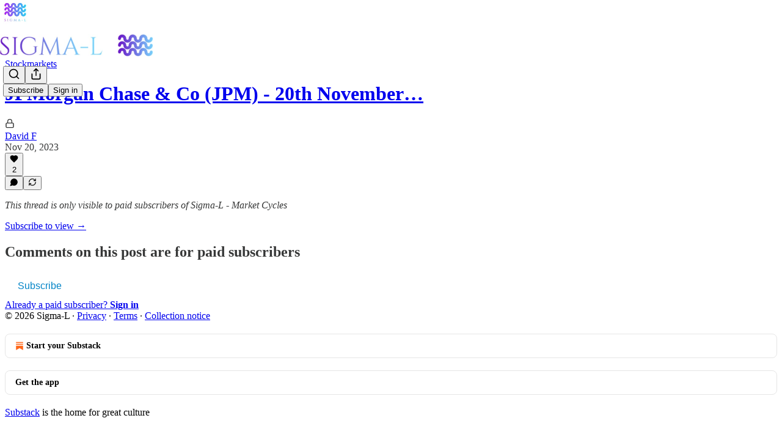

--- FILE ---
content_type: application/javascript
request_url: https://substackcdn.com/bundle/static/js/8623.5c2f122d.js
body_size: 34459
content:
"use strict";(self.webpackChunksubstack=self.webpackChunksubstack||[]).push([["8623"],{67022:function(t,e,a){a.d(e,{A:()=>n});let n={datePicker:"datePicker-GG3Vly"}},36339:function(t,e,a){a.d(e,{A:()=>h});var n=a(4006),r=a(418),l=a(17402),i=a(34206),o=a(73815),s=a(35369),d=a(60322),c=a(76977),u=a(76171),m=a(16993),p=a(84843),g=a(63136),f=a(65842),b=a(41086);let h=t=>{let{redirect:e,onClose:a,requiresMfa:h,allowAllDay:v,allowClose:y=!0}=t,[w,_]=(0,l.useState)(!1),[k,C]=(0,l.useState)(""),[E,S]=(0,l.useState)(!h),O=(0,l.useRef)(null),T=e||(0,b.y)("redirect")||"/",N=(0,b.y)("for_pub")||"";return(0,l.useEffect)(()=>{O.current&&O.current.focus()},[]),(0,l.useEffect)(()=>{6===k.length&&S(!0)},[k]),(0,n.Y)(o.Z,{children:(0,n.FD)(i.Ay,{className:"form-x2um0M",analyticsName:"Customer Support Mode Form",action:"/api/v1/customer_support_mode",onSuccess:t=>{var e;let a=null==t||null==(e=t.body)?void 0:e.redirect;a?document.location.href=a:document.location.href=T||"/"},autoLock:!0,children:[(0,n.Y)(m.rQ,{title:"Customer support mode",description:"Be absolutely respectful to the writers on whose behalf you are working.",showClose:y,onClose:a,alignItems:"center",icon:(0,n.Y)(p.qx,{bg:"accent-red",icon:(0,n.Y)(r.A,{stroke:"var(--color-semantic-error-fg-primary)"})})}),(0,n.FD)(c.VP,{children:[h||v?(0,n.FD)(c.VP,{gap:20,padding:20,children:[h&&(0,n.FD)(f.A0,{children:[(0,n.Y)(u.JU,{children:"Enter your MFA code"}),(0,n.Y)(f.ks,{ref:O,name:"code",inputMode:"numeric",maxLength:6,placeholder:"Code",value:k,width:300,autoComplete:"off",onChange:t=>C(t.target.value)})]}),v&&(0,n.FD)(c.ov,{gap:8,direction:"row",children:[(0,n.Y)(d.S,{name:"allowAllDay",theme:"error",size:"sm",checked:w,onChange:t=>_(t)}),(0,n.Y)(g.EY.B3,{color:"secondary",children:"Allow access for the day"})]})]}):(0,n.Y)(m.q1,{}),w&&(0,n.Y)("input",{type:"hidden",name:"all_pubs",value:"true"}),(0,n.Y)("input",{type:"hidden",name:"minutes",value:w?600:30}),(0,n.Y)("input",{type:"hidden",name:"for_pub",value:N}),(0,n.Y)("input",{type:"hidden",name:"redirect",value:T}),(0,n.Y)("div",{id:"error-container"})]}),(0,n.Y)(m.jl,{direction:"column",primaryButton:(0,n.Y)(s.$n,{priority:"destructive",type:"submit",disabled:!E,children:"Enter support mode"})})]})})}},8515:function(t,e,a){a.d(e,{V:()=>o});var n=a(4006),r=a(64997),l=a(76977),i=a(66511);function o(t){let{text:e}=t;return(0,n.Y)(i.m_,{text:e,children:(0,n.Y)(l.ov,{cursor:"pointer",width:16,height:16,children:(0,n.Y)(r.A,{size:14,stroke:"var(--color-fg-secondary)"})})})}},95477:function(t,e,a){a.d(e,{s:()=>m});var n=a(69277),r=a(70408),l=a(32641),i=a(4006),o=a(32485),s=a.n(o),d=a(89490),c=a(76977);let u={container:"container-WYWNQ7",enabled:"enabled-FrokEl",checked:"checked-qUvq71",unchecked:"unchecked-YpAQwg",disabled:"disabled-w7hZI3",nub:"nub-XpaYD_",theme_accent:"theme_accent-eoXELK",themeAccent:"theme_accent-eoXELK",theme_success:"theme_success-my5UzI",themeSuccess:"theme_success-my5UzI",theme_error:"theme_error-Uoe9a5",themeError:"theme_error-Uoe9a5",theme_select:"theme_select-TR6faD",themeSelect:"theme_select-TR6faD",theme_highlight:"theme_highlight-sw2S4n",themeHighlight:"theme_highlight-sw2S4n",theme_dark:"theme_dark-m15H85",themeDark:"theme_dark-m15H85",input:"input-b61VGF"},m=t=>{var{checked:e,disabled:a,theme:o="accent",id:m}=t,p=(0,l._)(t,["checked","disabled","theme","id"]);return(0,i.FD)(c.pT,{height:20,width:20,position:"relative",radius:"full",sizing:"border-box",className:s()(u.container,e?u.checked:u.unchecked,a?u.disabled:u.enabled,u["theme_".concat(o)]),justifyContent:"center",alignItems:"center",flex:"auto",children:[(0,i.Y)("input",(0,r._)((0,n._)({},p),{id:m,checked:e,disabled:a,type:"radio",className:s()(u.input,a?u.disabled:u.enabled,u["theme_".concat(o)])})),(0,i.Y)(d.az,{as:"span",radius:"full","aria-hidden":"true",className:s()(u.nub,e?u.checked:u.unchecked,a?u.disabled:u.enabled,u["theme_".concat(o)])})]})}},86465:function(t,e,a){a.d(e,{I:()=>l});var n=a(4006),r=a(20500);let l=t=>{let{errors:e}=t;return e?(0,n.Y)(n.FK,{children:e.map(t=>(0,n.Y)(r.yn,{children:t},t))}):null}},60141:function(t,e,a){a.d(e,{A:()=>c});var n=a(69277),r=a(70408),l=a(32641),i=a(4006),o=a(17402),s=a(25318),d=a(65842);let c=t=>{var{details:e,disabled:a,errors:c,helpText:u,inputRef:m,label:p,name:g,paddingBottom:f,paddingTop:b,value:h,onChange:v}=t,y=(0,l._)(t,["details","disabled","errors","helpText","inputRef","label","name","paddingBottom","paddingTop","value","onChange"]);let w=(0,o.useCallback)(t=>{v(t.target.value)},[v]);return(0,i.Y)(s.D,{label:p,details:e,errors:c,helpText:u,paddingTop:b,paddingBottom:f,wrapWithLabel:!0,children:(0,i.Y)(d.ks,(0,r._)((0,n._)({},y),{ref:m,error:!!(null==c?void 0:c.length),disabled:a,name:g,value:h,onChange:w}))})}},94874:function(t,e,a){a.d(e,{F:()=>b});var n=a(69277),r=a(70408),l=a(4006),i=a(46271),o=a(94729),s=a(56804),d=a(12501),c=a(36372),u=a(70486),m=a(46453),p=a(29611),g=a(15567),f=a(28700);function b(t){let{source:e}=t,a=function(t){let{source:e}=t,a=(0,u.wA)(),l=(0,d.st)({pathname:"/api/v1/messages/dm/start",method:"POST"}),i=async t=>{let n=await l.refetch({json:{user_ids:t,source:e}});return n instanceof Error||a({type:"conversation-load_more",payload:{edge:"before",cursor:null,page:n}}),n};return(0,r._)((0,n._)({},l),{handleStart:i})}({source:e}),b=(0,p.v)(),h=(0,c.d)(),v=(0,i.Jd)(),{onboardingModalRef:y,requireLogin:w}=(0,m.eE)(),_=async t=>{var e;if(!v)return w?w():y.current?y.current.open():b(Error("Onboarding modal not found"),"Could not start conversation."),!1;let n=await a.handleStart(t);return n instanceof Error?(n instanceof o.fk&&(null==(e=n.body)?void 0:e.type)==="profile_not_set_up"?h.popToast(()=>(0,l.Y)(c.y,{text:"Please set up your profile before sending a message.",cta:"Set up profile",href:(0,f.W$)({utm_source:"substack",utm_campaign:"chat_dm_button",redirect:window.location}),localNavigation:!1})):b(n,"Could not start conversation."),!1):((0,s.z)((0,g.tv)(n.thread.id)),!0)};return(0,r._)((0,n._)({},a),{handleStart:_})}},17460:function(t,e,a){a.d(e,{A:()=>l});var n=a(66067),r=a.n(n);function l(t){let{only_non_ascii:e=!1,useNamedReferences:a=!1}=arguments.length>1&&void 0!==arguments[1]?arguments[1]:{};return t?r().encode(t||"",{useNamedReferences:a,decimal:!0,allowUnsafeSymbols:e}):t}},463:function(t,e,a){a.d(e,{P2:()=>l,sG:()=>r});var n=a(52482);function r(t){return t&&l(t).pop()||null}function l(t){return(0,n.find)(t).filter(t=>"url"===t.type&&t.href.startsWith("http"))}},38474:function(t,e,a){a.d(e,{TM:()=>f,bq:()=>m,c:()=>d,q_:()=>p});var n=a(69277),r=a(15734),l=a.n(r),i=a(82776),o=a(91809),s=a(29496);let d={attrs:{url:{default:""},isEpisode:{default:!1},imageUrl:{default:""},title:{default:""},podcastTitle:{default:""},podcastByline:{default:""},duration:{default:""},numEpisodes:{default:""},targetUrl:{default:""},releaseDate:{default:""}},inline:!1,group:"block",draggable:!0,atom:!0,selectable:!0,isolating:!0,defining:!0,parseDom:[{tag:"iframe.apple-podcast",getAttrs:a(78495).t}],toDOM:t=>{let{url:e,isEpisode:a}=t.attrs;return["div",{class:"apple-podcast-container","data-component-name":"ApplePodcastToDom"},["iframe",{class:"apple-podcast ".concat(a?"":"episode-list"),"data-attrs":JSON.stringify(t.attrs),src:e,frameborder:"0",allow:"autoplay *; encrypted-media *;",allowfullscreen:"true"}]]},toDOMStatic:t=>{let{imageUrl:e,isEpisode:a,podcastTitle:n,podcastByline:r,duration:l,numEpisodes:s,targetUrl:d}=t.attrs,c=t.attrs.title,u=n,m=(0,i.secondsToHHMMSS)(l/1e3);return a||(c=n,u=r,m=(0,i.pluralize)(s,"episode",{zero_fallback:"No episodes"})),(0,o.e)(e,c,u,m,{targetUrl:d})}},c=/[<iframe]?.*[src="]?(https?:\/\/(embed\.)?podcasts\.apple\.com\/([^/]+)?\/?podcast\/([^/]+)\/?(id\d+)\??(i=(\d+))?)[\S]*/,u=t=>{var e;let a=c.exec(t);return a?{match:a[0],embedLink:a[2],countryCode:a[3],slug:a[4],podcastId:null==(e=a[5])?void 0:e.substr(2),episodeId:a[7]}:{match:!1}},m=(0,s.C)({name:"applePodcast",nodeSpec:d,addCommands(){return{insertApplePodcast:t=>e=>{let{commands:a}=e;return a.insertContent({type:this.name,attrs:t})}}}}),p=function(t){let{customSchema:e}=arguments.length>1&&void 0!==arguments[1]?arguments[1]:{};return e&&!e.nodes.applePodcast?null:u(t).match||null},g=async t=>{let e=u(t),{slug:a,podcastId:r,episodeId:i,countryCode:o}=e,s=(await l().get("/api/v1/apple_podcast").query({slug:a,podcastId:r,episodeId:i,country:o,appleUrl:t})).body;return(0,n._)({url:b(e),isEpisode:!!e.episodeId},s)},f=async function(t){let{customSchema:e}=arguments.length>1&&void 0!==arguments[1]?arguments[1]:{},n=(e?{schema:e}:await Promise.resolve().then(a.bind(a,86508))).schema;if(!n.nodes.applePodcast)throw Error("ApplePodcast node not in schema");return n.nodes.applePodcast.create(await g(t))},b=t=>{let{countryCode:e,slug:a,podcastId:n,episodeId:r}=t,l=encodeURIComponent(a||"");return"https://embed.podcasts.apple.com/".concat(e||"us","/podcast/").concat(l,"/id").concat(n).concat(r?"?i=".concat(r):"")}},79589:function(t,e,a){a.d(e,{$:()=>g,c:()=>p});var n=a(69277),r=a(50172),l=a(31583),i=a(93510),o=a(93946),s=a(82776),d=a(82061),c=a(29496),u=a(78495);let m="image-asset-error",p={attrs:{url:{default:""}},group:"block",defining:!0,parseDOM:[{tag:"div.".concat(m),getAttrs:u.t}],toDOM:t=>{if("undefined"!=typeof window)try{t.attrs.isEditor=!0;let e=document.createElement("div");return e.className=m,e.setAttribute("data-attrs",JSON.stringify(t.attrs)),(0,o.Mv)((0,r.h)(i.Q,{node:(0,n._)({},t)}),e),e}catch(e){return console.error("Error rendering ImageAssetError",e),(0,d.D)({msg:null,node:t,err:e,group:"block"})}return["div",{"data-attrs":JSON.stringify((0,n._)({},t.attrs)),"data-component-name":"AssetErrorToDOM"},["picture",["img",{src:s.MISSING_IMAGE_URL,height:s.MISSING_IMAGE_HEIGHT,width:s.MISSING_IMAGE_WIDTH}]]]},toDOMStatic:t=>["div",{"data-attrs":JSON.stringify((0,n._)({},t.attrs)),"data-component-name":"AssetErrorToDOMStatic"}]},g=(0,c.C)({name:"assetError",nodeSpec:p,addNodeView:()=>(0,l.gu)(i.Q)})},26082:function(t,e,a){a.d(e,{c:()=>m,xT:()=>p});var n=a(69277),r=a(70408),l=a(50172),i=a(31583),o=a(38893),s=a(88161),d=a(93946),c=a(82061),u=a(29496);let m={attrs:{label:{default:null},mediaUploadId:{default:null},duration:{default:null},downloadable:{default:!1},isEditorNode:{default:!1}},group:"block",draggable:!0,atom:!0,selectable:!0,isolating:!0,defining:!0,parseDOM:[{tag:"div.native-audio-embed",getAttrs:a(78495).t}],toDOM:t=>{if("undefined"!=typeof window&&t.attrs.isEditorNode)try{let e=document.createElement("div");return e.className="native-audio-embed",e.setAttribute("data-attrs",JSON.stringify(t.attrs)),(0,d.Mv)((0,l.h)(o.$g,{label:t.attrs.label,src:"/api/v1/audio/upload/".concat(t.attrs.mediaUploadId,"/src"),duration:t.attrs.duration,downloadable:t.attrs.downloadable}),e),e}catch(e){return console.error("Error rendering AudioEmbedPlayer",e),(0,c.D)({msg:null,node:t,err:e,group:"block"})}return g(t)},toDOMStatic:t=>g(t)},p=(0,u.C)({name:"audio",nodeSpec:m,addNodeView:()=>(0,i.gu)(s.i),addCommands(){return{insertAudio:t=>e=>{let{commands:a}=e;return a.insertContent({type:this.name,attrs:(0,r._)((0,n._)({},t),{isEditorNode:!0})})}}}}),g=t=>["div",{class:"native-audio-embed","data-component-name":"AudioPlaceholder","data-attrs":JSON.stringify(t.attrs)}]},55277:function(t,e,a){a.d(e,{c:()=>r,e4:()=>l});var n=a(29496);let r={attrs:{label:{default:null},url:{default:null},duration:{default:null}},group:"block",draggable:!0,atom:!0,selectable:!0,isolating:!0,defining:!0,parseDOM:[{tag:"div.native-audio-url-embed",getAttrs:a(78495).t}],toDOM:t=>["div",{class:"native-audio-url-embed","data-attrs":JSON.stringify(t.attrs),"data-component-name":"AudioUrlPlaceholder"}]},l=(0,n.C)({name:"audioUrl",nodeSpec:r})},58588:function(t,e,a){a.d(e,{O:()=>i,c:()=>l});var n=a(82776),r=a(29496);let l={attrs:{request_id:{default:null},url:{default:null},src:{default:null},type:{default:null}},untrackedAttrs:["src"],inline:!1,group:"block",draggable:!0,atom:!0,selectable:!0,isolating:!0,defining:!0,parseDOM:[{tag:"a.augmentation-placeholder",getAttrs:a(78495).t}],toDOM:t=>["a",{class:"augmentation-placeholder image-link","data-attrs":JSON.stringify(t.attrs),href:"javascript:void(0)","data-component-name":"AugmentationPlaceholderToDOM"},["img",{src:t.attrs.src||n.TRANSPARENT_IMAGE_URL}]]},i=(0,r.C)({name:"augmentation_placeholder",nodeSpec:l,addCommands(){return{insertLoadingPlaceholder:(t,e)=>a=>{let{commands:n}=a;return e?n.insertContentAt(e,{type:this.name,attrs:t}):n.insertContent({type:this.name,attrs:t})}}}})},26116:function(t,e,a){a.d(e,{c:()=>s,ez:()=>u,lQ:()=>p,pK:()=>d});var n=a(69277),r=a(70408),l=a(9036),i=a(91809),o=a(29496);let s={attrs:{url:{default:""},title:{default:""},description:{default:""},thumbnail_url:{default:""},author:{default:""},embed_url:{default:""},is_album:{default:""}},inline:!1,group:"block",draggable:!0,atom:!0,selectable:!0,isolating:!0,defining:!0,parseDOM:[{tag:"div.bandcamp-wrap",getAttrs:a(78495).t}],toDOM:t=>["div",{class:"bandcamp-wrap".concat(t.attrs.is_album?" album":""),"data-attrs":JSON.stringify(t.attrs),"data-component-name":"BandcampToDOM"},["iframe",{src:t.attrs.embed_url,frameborder:"0",gesture:"media",scrolling:"no",allowfullscreen:"true"}]],toDOMStatic:t=>{let{thumbnail_url:e,author:a,title:n,description:r,url:l}=t.attrs;return(0,i.e)(e,n,(a||"").toString(),r,{targetUrl:l})}},d=(0,o.C)({name:"bandcamp",nodeSpec:s,addCommands(){return{insertBandcamp:t=>e=>{let{commands:a}=e;return a.insertContent({type:this.name,attrs:t})}}}}),c=/^.*(https?\:\/\/(\S+)?.bandcamp.com\/(...+)\/[^\/]+(\/[^\/]+)?(\?[\#]*)?(\#.*)?).*$/,u=t=>{var e;let a=c.exec(t);return null!=(e=a&&a[1])?e:null},m=async t=>{let e,i=!!(e=c.exec(t))&&"album"===e[3],o=(await Promise.resolve().then(a.t.bind(a,15734,23))).default,s="dark"===(0,l.m)(t).theme?"dark":"light",d=(await o.get("/api/v1/bandcamp").query({url:t.trim(),is_album:i,theme:s})).body;return(0,r._)((0,n._)({},d),{is_album:i})},p=async function(t){let{customSchema:e}=arguments.length>1&&void 0!==arguments[1]?arguments[1]:{};return(e?{schema:e}:await Promise.resolve().then(a.bind(a,86508))).schema.nodes.bandcamp.create(await m(t))}},55029:function(t,e,a){a.d(e,{c:()=>l,u:()=>i});var n=a(88285),r=a(76229);let l={content:"block+",group:"block",parseDOM:[{tag:"blockquote"},{tag:"p",priority:100,getAttrs:t=>!(!t.style.marginLeft||t.style.marginLeft.startsWith("0"))&&{}}],toDOM:()=>["blockquote",0]},i=r.Ay.extend({parseHTML:()=>l.parseDOM,addCommands(){return{setBlockquote:()=>t=>{let{state:e,commands:a}=t;return!(!(0,n.rU)(e,"paragraph")||(0,n.rU)(e,"pullquote")||(0,n.rU)(e,"calloutBlock"))&&a.wrapIn(this.name)},toggleBlockquote:()=>t=>{let{state:e,commands:a}=t;return!(!(0,n.rU)(e,"paragraph")||(0,n.rU)(e,"pullquote")||(0,n.rU)(e,"calloutBlock"))&&a.toggleWrap(this.name)},unsetBlockquote:()=>t=>{let{commands:e}=t;return e.lift(this.name)}}}})},39729:function(t,e,a){a.d(e,{Sy:()=>f,c:()=>c,iK:()=>u,li:()=>p});var n=a(83673),r=a.n(n),l=a(94729),i=a(16291),o=a(29496),s=a(78495),d=a(60639);let c={attrs:{postId:{default:""},authorDid:{default:""},authorName:{default:""},authorHandle:{default:""},authorAvatarUrl:{default:""},text:{default:""},createdAt:{default:""},uri:{default:""},imageUrls:{default:[]}},inline:!1,group:"block",draggable:!0,atom:!0,selectable:!0,isolating:!0,defining:!0,parseDom:[{tag:"div.bluesky-wrap",getAttrs:s.t}],toDOM:t=>{var e,a,n,r;let l,i,o,s,d;return e=t,i=String(Math.random()).slice(2),o=(a=e.attrs.authorDid,n=e.attrs.postId,r=i,"https://embed.bsky.app/embed/".concat(a,"/app.bsky.feed.post/").concat(n,"?id=").concat(r)),(s=document.createElement("div")).className="bluesky-wrap outer",s.style.height="auto",s.style.display="flex",s.style.marginBottom="24px",s.dataset.attrs=JSON.stringify(e.attrs),s.setAttribute("data-component-name","BlueskyCreateBlueskyEmbed"),d=document.createElement("iframe"),l=e.attrs.postId,d.id="bluesky-".concat(l),d.setAttribute("data-bluesky-id",i),d.src=o,d.width="100%",d.style.border="none",d.style.display="block",d.style.flexGrow="1",d.frameBorder="0",d.scrolling="no",s.appendChild(d),s},toDOMStatic:t=>(function(t){var e,a,n;let r=t.attrs,l=document.createElement("div");l.className="bluesky-wrap static",l.setAttribute("data-component-name","BlueskyCreateStaticBlueskyEmbed");let o=document.createElement("div"),s=document.createElement("img");s.className="bluesky-avatar",r.authorAvatarUrl&&(s.src=r.authorAvatarUrl),o.appendChild(s);let d=document.createElement("span");d.className="bluesky-author-name",d.textContent="".concat(null!=(e=r.authorName)?e:r.authorHandle," "),o.appendChild(d);let c=document.createElement("span");c.className="bluesky-author-handle",c.textContent="@".concat(r.authorHandle),o.appendChild(c),l.appendChild(o);let u=document.createElement("div");if(u.textContent=r.text,l.appendChild(u),r.imageUrls.length>0&&r.imageUrls[0]){let t=document.createElement("img");t.src=r.imageUrls[0],l.append(t)}let m=document.createElement("div");m.className="bluesky-created-at",m.textContent=(0,i.A)(r.createdAt).toString(),l.appendChild(m);let p=document.createElement("a");return a=r.authorDid,n=r.postId,p.href="https://bsky.app/profile/".concat(a,"/post/").concat(n,"?ref_src=embed"),p.text="View on Bluesky",l.appendChild(p),l})(t)},u=(0,o.C)({name:"bluesky",nodeSpec:c,addCommands(){return{insertBluesky:t=>e=>{let{commands:a}=e;return a.insertContent({type:this.name,attrs:t})}}}}),m=/^https:\/\/bsky.app\/profile\/([^\/]+)\/post\/([^\?]+)(\?.+)?$/;function p(t){let e=m.exec(t);return m.lastIndex=0,e&&e[0]}async function g(t){var e,a,n,o,s,d,c,u,p,g,f,b,h,v;let y,w=(y=m.exec(t))&&y[1]&&y[2]?{handle:y[1],postId:y[2]}:null;if(!w)return null;let{handle:_,postId:k}=w,C=await (0,l.x6)((h=_,v=k,"https://public.api.bsky.app/xrpc/app.bsky.feed.getPostThread?uri=at://".concat(h,"/app.bsky.feed.post/").concat(v)));if("blocked"in C.thread||"notFound"in C.thread)return null;let E=null;return(null==(a=C.thread)||null==(e=a.post)?void 0:e.embed)&&((null==(n=C.thread.post.embed)?void 0:n.thumbnail)?E=null==(s=C.thread.post.embed)?void 0:s.thumbnail:(null!=(o=C.thread.post.embed.images)?o:[]).length>0&&(E=C.thread.post.embed.images[0].thumb)),{postId:k,authorDid:null!=(d=C.thread.post.author.did)?d:"",authorName:null!=(c=C.thread.post.author.displayName)?c:"",authorHandle:null!=(u=C.thread.post.author.handle)?u:"",authorAvatarUrl:null!=(p=C.thread.post.author.avatar)?p:"",text:null!=(g=C.thread.post.record.text)?g:"",createdAt:(0,i.A)(null!=(f=C.thread.post.record.createdAt)?f:"").toISOString(),uri:null!=(b=C.thread.post.uri)?b:"",imageUrls:r()([E])}}async function f(t){var e;let{customSchema:n}=arguments.length>1&&void 0!==arguments[1]?arguments[1]:{},r=(n?{schema:n}:await Promise.resolve().then(a.bind(a,86508))).schema;if(!(null==(e=r.nodes.bluesky)?void 0:e.create))throw new d.uV("Bluesky node schema is missing");return r.nodes.bluesky.create(await g(t))}},82086:function(t,e,a){a.d(e,{Tf:()=>S,c:()=>C,z_:()=>E});var n=a(69277),r=a(70408),l=a(79785),i=a(86500),o=a(68349),s=a(98111),d=a(39318),c=a(49807),u=a(82776),m=a(57324),p=a(4518),g=a(29496);function f(){let t=(0,l._)(["Thanks for reading ","! Subscribe for free to receive new posts and support my work."]);return f=function(){return t},t}function b(){let t=(0,l._)([""," is a reader-supported publication. To receive new posts and support my work, consider becoming a free or paid subscriber."]);return b=function(){return t},t}function h(){let t=(0,l._)(["","! This post is public so feel free to share it."]);return h=function(){return t},t}function v(){let t=(0,l._)(["Share ",""]);return v=function(){return t},t}function y(){let t=(0,l._)(["Give a gift subscription"]);return y=function(){return t},t}function w(){let t=(0,l._)(["Get ","% off a group subscription"]);return w=function(){return t},t}function _(){let t=(0,l._)(["Get a group subscription"]);return _=function(){return t},t}function k(){let t=(0,l._)(["Start writing today. Use the button below to create a Substack of your own."]);return k=function(){return t},t}let C={attrs:{url:{default:null},text:{default:null},action:{default:null},class:{default:null}},inline:!1,atom:!0,group:"block",draggable:!0,selectable:!0,isolating:!0,defining:!0,parseDOM:[{tag:"p.button-wrapper[data-attrs]",priority:100,getAttrs:a(78495).t}],toDOM:t=>S(t)},E=(0,g.C)({name:"button",nodeSpec:C,addCommands(){var t=this;return{insertSubscribeButton:t=>e=>{let{commands:a}=e,n={url:s.T.CHECKOUT_URL,text:(0,u.getSubscribeText)(t,{now:!0})};return a.insertContent({type:this.name,attrs:n})},insertCustomButtonEditorV2:t=>e=>{let{commands:a}=e;return a.insertContent({type:this.name,attrs:t})},insertSubscribeButtonWithPreamble:t=>e=>{let{commands:a,editor:n}=e,{iTemplate:r,iString:l}=I18N.i({pub:t}),i=t.author_name===t.name?l("enabled"!==t.payments_state?"Thanks for reading! Subscribe for free to receive new posts and support my work.":"This Substack is reader-supported. To receive new posts and support my work, consider becoming a free or paid subscriber."):"enabled"!==t.payments_state?r(f(),t.name):r(b(),t.name),o={url:s.T.CHECKOUT_URL,text:(0,u.getSubscribeText)(t),language:t.language};return a.insertContent({type:"subscribeWidget",attrs:o,content:[n.schema.nodes.ctaCaption.create(null,[n.schema.text(i)]).toJSON()]})},insertCaptionedShareButton:t=>e=>{let{commands:a,editor:n}=e,{iString:r,iTemplate:l}=I18N.i({pub:t}),i=l(h(),t.author_name===t.name?"Thanks for reading":"Thanks for reading ".concat(t.name)),o={url:s.T.SHARE_URL,text:r("Share")};return a.insertContent({type:"captionedShareButton",attrs:o,content:[n.state.schema.nodes.ctaCaption.create(null,[n.state.schema.text(i)]).toJSON()]})},insertSharePostButton:t=>e=>{let{commands:a}=e,{iString:n}=I18N.i({pub:t}),r={url:s.T.SHARE_URL,text:n("Share")};return a.insertContent({type:this.name,attrs:r})},insertSharePubButton:t=>e=>{let{commands:a}=e,{iTemplate:n}=I18N.i({pub:t}),r={url:s.T.SHARE_PUB_URL,text:n(v(),t.name)};return a.insertContent({type:this.name,attrs:r})},insertCommentsButton:t=>e=>{let{commands:a}=e,{iString:n}=I18N.i({pub:t}),r={url:s.T.HALF_MAGIC_COMMENTS_URL,text:n("Leave a comment")};return a.insertContent({type:this.name,attrs:r})},insertGiftButton:t=>e=>{let{commands:a}=e,{iTemplate:n}=I18N.i({pub:t}),r={url:"".concat(s.T.CHECKOUT_URL,"&gift=true"),text:(0,u.getSubscriptionSentenceWithCustomWords)(t,()=>n(y()),t=>"Give a gift ".concat(t.subscription))};return a.insertContent({type:this.name,attrs:r})},insertDonateButton:t=>e=>{let{commands:a}=e,{iString:n}=I18N.i({pub:t}),r={url:"".concat(s.T.CHECKOUT_URL,"&donate=true"),text:n("Donate Subscriptions")};return a.insertContent({type:this.name,attrs:r})},insertSurveyButton:(t,e,a)=>n=>{let{commands:r}=n;(0,i.u4)(i.qY.READER_SURVEY_LINKED_IN_POST,{editorVersion:"2",surveyId:e.id});let l={url:"".concat((0,c.gAK)(t,e.id)),text:a};return r.insertContent({type:this.name,attrs:l})},insertGroupSubscriptionButton:t=>{let{publication:e}=t;return t=>{let{commands:a}=t,{iTemplate:n}=I18N.i({pub:e}),r=e.default_group_coupon,l={url:"".concat(s.T.CHECKOUT_URL,"group=true").concat(r?"&coupon=".concat(r):""),text:(0,u.getSubscriptionSentenceWithCustomWords)(e,()=>r&&e.default_group_coupon_percent_off?n(w(),e.default_group_coupon_percent_off.split(".")[0]):n(_()),t=>r&&e.default_group_coupon_percent_off?"Get ".concat(e.default_group_coupon_percent_off.split(".")[0],"% off a group ").concat(t.subscription):"Get a group ".concat(t.subscription))};return a.insertContent({type:this.name,attrs:l})}},insertCoupon:function(e,a){let l=arguments.length>2&&void 0!==arguments[2]?arguments[2]:{};return i=>{let{commands:s}=i,c={url:(0,d.yRP)("".concat(e.base_url,"/subscribe"),(0,r._)((0,n._)({coupon:a.id},a.group_only&&{group:!0}),{utm_content:l.postId})),text:"Get ".concat((0,o.zY)(a))};return s.insertContent({type:t.name,attrs:c})}},insertReferralButton:t=>e=>{let{commands:a}=e,{iString:n}=I18N.i({pub:t}),r={url:"".concat(s.T.LEADERBOARD_URL,"&utm_source=").concat(m.VU.post),text:n("Refer a friend")};return a.insertContent({type:this.name,attrs:r})},insertCaptionedWriterReferralButtonV2:t=>{let{writerReferralCode:e,publication:a,postId:n}=t;return t=>{let{commands:r,state:l,dispatch:i}=t;if(!(0,p.c)(l,l.schema.nodes.button))return!1;let{iString:o,iTemplate:s}=I18N.i({pub:a}),c=s(k()),u={url:"".concat((0,d.gWk)(e||""),"?utm_source=").concat(m.VU.substack,"&utm_context=").concat(m.rw.post,"&utm_content=").concat(n,"&utm_campaign=").concat(m._9.writerReferralButton),text:o("Start a Substack")},g=l.schema.nodes.captionedWriterReferralButton.create(u,l.schema.nodes.ctaCaption.create(null,[l.schema.text(c)]));return!i||r.insertContent(g.toJSON())}}}}}),S=t=>{let e=document.createElement("span");e.textContent=t.attrs.text;let a=document.createElement("a");a.className="button primary",t.attrs.class&&(a.className+=" ".concat(t.attrs.class)),a.href=t.attrs.url,a.appendChild(e),a.addEventListener("click",t=>{/^.*%%.*%%/.test(a.href)&&(t.preventDefault(),(0,u.handleDocumentLinkClick)(a.href))});let n=document.createElement("p");return n.className="button-wrapper",n.setAttribute("data-attrs",JSON.stringify(t.attrs)),n.setAttribute("data-component-name","ButtonCreateButton"),n.appendChild(a),n}},32422:function(t,e,a){a.d(e,{c:()=>r,p:()=>l});var n=a(29496);let r={content:"text*",group:"block",selectable:!0,defining:!0,isolating:!0,parseDOM:[{tag:"figcaption"}],toDOM:()=>["figcaption",{class:"image-caption"},0]},l=(0,n.C)({name:"caption",nodeSpec:r})},82311:function(t,e,a){a.d(e,{Pr:()=>c,c:()=>s,k5:()=>u});var n=a(69277),r=a(98111),l=a(82086),i=a(29496),o=a(78495);let s=t=>({content:"ctaCaption",attrs:{url:{default:null},text:{default:null}},inline:!1,group:"block",draggable:!0,atom:!1,selectable:!0,isolating:!0,defining:!0,parseDOM:[{tag:"div.captioned-button-wrap",getAttrs:o.t}],toDOM:e=>{let a=document.createElement("div");a.className="captioned-button-wrap",a.setAttribute("data-attrs",JSON.stringify(e.attrs)),a.setAttribute("data-component-name","CaptionedButtonToDOM");let r=document.createElement("div");r.className="preamble";let i=(0,l.Tf)({attrs:(0,n._)({},e.attrs,t)});return a.appendChild(r),a.appendChild(i),{dom:a,contentDOM:r}}}),d=t=>{let{substitutionAttrs:e,name:a}=t;return(0,i.C)({name:a,nodeSpec:s(e)})},c=d({name:"captionedShareButton",substitutionAttrs:{url:r.T.SHARE_URL}}),u=d({name:"captionedWriterReferralButton",substitutionAttrs:{hasDynamicSubstitutions:!1}})},34202:function(t,e,a){a.d(e,{c:()=>r,f:()=>l});var n=a(29496);let r={content:"block caption*",atom:!1,selectable:!0,isolating:!1,defining:!0,draggable:!0,group:"block",parseDOM:[{tag:"figure"}],toDOM:()=>["div",{class:"captioned-image-container"},["figure",0]],toDOMStatic:()=>["div",{class:"captioned-image-container-static"},["figure",0]]},l=(0,n.C)({name:"captionedImage",nodeSpec:r})},83485:function(t,e,a){a.d(e,{c:()=>c,g:()=>u});var n=a(69277),r=a(70408),l=a(50172),i=a(98107),o=a(93946),s=a(82061),d=a(29496);let c={attrs:{symbol:{default:""}},atom:!0,editable:!1,selectable:!0,isolating:!1,defining:!0,draggable:!1,inline:!0,group:"inline",parseDOM:[{tag:".cashtag-wrap",getAttrs:t=>{try{return JSON.parse(t.getElementsByTagName("a")[0].getAttribute("data-attrs"))}catch(t){return!1}}}],toDOM:t=>{if("undefined"!=typeof window)try{let e=document.createElement("span");return e.className="cashtag-wrap",(0,o.Mv)((0,l.h)(i.A,{symbol:t.attrs.symbol.trim()}),e),e}catch(e){return console.error("Error rendering Cashtag",e),(0,s.D)({msg:null,node:t,err:e,group:"inline"})}return["span",{class:"cashtag-wrap","data-attrs":JSON.stringify(t.attrs),"data-component-name":"CashtagToDOM"}]},toDOMStatic:t=>["span",{class:"cashtag-wrap","data-component-name":"CashtagToDOMStatic","data-attrs":JSON.stringify((0,r._)((0,n._)({},t.attrs),{prependSymbol:!0,isStatic:!0}))}]},u=(0,d.C)({name:"cashtag",nodeSpec:c})},30909:function(t,e,a){a.d(e,{A:()=>o,G:()=>s});var n=a(65768),r=a(8037),l=a(29496);let i=new n.Ay({actionButtonAttr:"href",substackType:"comic",mimeTypesToSignature:r.Rq,actionButtonText:"Read now"}),o=i,s=(0,l.C)({name:"comic",nodeSpec:i.nodeSpec})},42985:function(t,e,a){a.d(e,{XB:()=>f,_k:()=>p,c:()=>m,w1:()=>h,x7:()=>y});var n=a(69277),r=a(50172),l=a(47970),i=a(93946),o=a(70189),s=a(49807),d=a(57324),c=a(82061),u=a(29496);let m={attrs:{url:{default:""},commentId:{default:null},comment:{default:null}},inline:!1,group:"block",draggable:!0,atom:!0,selectable:!0,isolating:!0,defining:!0,parseDOM:[{tag:"div.comment",getAttrs:t=>{if(t instanceof HTMLElement)try{var e;return JSON.parse(null!=(e=t.getAttribute("data-attrs"))?e:"")}catch(t){}return!1}}],toDOM:t=>{if("undefined"!=typeof window)try{let e=document.createElement("div");return Object.assign(e,{className:"comment","data-attrs":JSON.stringify(t.attrs)}),(0,i.Mv)((0,r.h)(l.H,{commentId:t.attrs.commentId}),e),e}catch(e){return console.error("Error rendering CommentEmbed",e),(0,c.D)({msg:null,node:t,err:e,group:"block"})}return g(t)},toDOMStatic:t=>g(t)},p=(0,u.C)({name:"comment",nodeSpec:m,addCommands(){return{insertComment:t=>e=>{let{commands:a}=e;return a.insertContent({type:this.name,attrs:t})}}}});function g(t){return["div",{class:"comment","data-attrs":JSON.stringify(t.attrs),"data-component-name":"CommentPlaceholder"}]}function f(t){let{customSchema:e}=arguments.length>1&&void 0!==arguments[1]?arguments[1]:{};if(e&&!e.nodes.comment)return null;let a=(0,s.Dlv)(t);return a&&(0,o.EX)(a.pathname)?t:null}async function b(t){let e,r=(await Promise.resolve().then(a.t.bind(a,15734,23))).default,l=(0,s.Dlv)(t),i=l&&(0,o.EX)(l.pathname);if(!i)return console.warn("pathname did not match"),null;try{let{body:{item:{comment:{id:t,date:a,edited_at:n,body:l,body_json:o,restacks:s,reaction_count:d,attachments:c,name:u,user_id:m,photo_url:p,user_bestseller_tier:g,userStatus:f}}}}=await r.get("/api/v1/reader/comment/".concat(i.id));e={comment:{id:t,date:a,edited_at:n,body:l,body_json:o,restacks:s,reaction_count:d,attachments:c,name:u,user_id:m,photo_url:p,user_bestseller_tier:g,userStatus:f}}}catch(t){return console.warn(t),null}let c=(0,s.AF5)(i,{urlParams:{utm_source:d.VU.commentEmbed}});return(0,n._)({url:c,commentId:i.id},e)}async function h(t){let{customSchema:e}=arguments.length>1&&void 0!==arguments[1]?arguments[1]:{},n=(e?{schema:e}:await Promise.resolve().then(a.bind(a,86508))).schema,r=await b(t);return r?n.nodes.comment.create(r):null}async function v(){let t,e=(await Promise.resolve().then(a.t.bind(a,15734,23))).default;try{t=(await e.get("/api/v1/reader/feed/last-note")).body;let a=(0,s.Zgx)(t);return b(a)}catch(t){return null}}async function y(t){let{customSchema:e}=arguments.length>1&&void 0!==arguments[1]?arguments[1]:{},n=(e?{schema:e}:await Promise.resolve().then(a.bind(a,86508))).schema,r=await v();return r?n.nodes.comment.create(r):null}},17031:function(t,e,a){a.d(e,{D:()=>c});var n=a(69277),r=a(70408),l=a(11993),i=a(95147),o=a(41245);let s={large:{desktop:{charactersTruncateTo:800,charactersTruncateIfOver:860,linesTruncateTo:8,linesTruncateIfOver:9},mobile:{charactersTruncateTo:440,charactersTruncateIfOver:500,linesTruncateTo:8,linesTruncateIfOver:9}},medium:{desktop:{charactersTruncateTo:500,charactersTruncateIfOver:560,linesTruncateTo:6,linesTruncateIfOver:8},mobile:{charactersTruncateTo:320,charactersTruncateIfOver:420,linesTruncateTo:6,linesTruncateIfOver:8}},small:{desktop:{charactersTruncateTo:340,charactersTruncateIfOver:400,linesTruncateTo:4,linesTruncateIfOver:6},mobile:{charactersTruncateTo:210,charactersTruncateIfOver:210,linesTruncateTo:4,linesTruncateIfOver:4}}},d={desktop:{TRUNCATED_LINES:32,TRUNCATED_CHARACTERS:2400},mobile:{TRUNCATED_LINES:20,TRUNCATED_CHARACTERS:1e3}};function c(t,e){var a,c,u,m;let{truncationProfile:p="medium",isMobile:g}=e,{charactersTruncateTo:f,charactersTruncateIfOver:b,linesTruncateTo:h,linesTruncateIfOver:v}=s[c=t,"small"!==(u=p)&&(null==(m=c.attachments)?void 0:m.length)?"small":u][g?"mobile":"desktop"],y=function t(e){let a=null;if(e)if(a=(0,r._)((0,n._)({},e),{content:void 0,text:void 0}),null==e?void 0:e.content)for(let n of(a.content=[],e.content)){let e=t(n);e&&a.content.push(e)}else{var i,o;let t=null==(i=e.marks)?void 0:i.find(t=>"link"===t.type);(null==t||null==(o=t.attrs)?void 0:o.href)?a.text=(0,l.H)(t.attrs.href):a.text=e.text}return a}(null!=(a=null==t?void 0:t.body_json)?a:(null==t?void 0:t.body)?{type:"doc",attrs:{schemaVersion:"v1"},content:t.body.split("\n\n").map(t=>({type:"paragraph",content:[{type:"text",text:t}]}))}:null),w=(0,i.B)(y)>b,_=(0,i.M)(y)>v;if(!y||!(w||_))return{bodyJson:y,truncatedBodyJson:y,isTruncated:!1,shouldExpandInline:!1};let k=y,C=!1,E=0;if(w){let t=(0,o.x)(k,{limit:f});k=t.doc,C=t.isTruncated,E=(0,i.B)(y)-(0,i.B)(k)}let S=!1,O=0;if(_&&k){let t=(0,o.Z)(k,h);k=t.doc,S=t.isTruncated,O=(0,i.M)(y)-(0,i.M)(k)}return{bodyJson:y,truncatedBodyJson:k,isTruncated:C||S,shouldExpandInline:O<d[g?"mobile":"desktop"].TRUNCATED_LINES&&E<d[g?"mobile":"desktop"].TRUNCATED_CHARACTERS}}},79431:function(t,e,a){a.d(e,{Bp:()=>b,c:()=>c,e$:()=>u,so:()=>v});var n=a(50172),r=a(9751),l=a(93946),i=a(49807),o=a(57324),s=a(82061),d=a(29496);let c={attrs:{url:{default:""},subdomain:{default:null},pub:{default:null}},inline:!1,group:"block",draggable:!0,atom:!0,selectable:!0,isolating:!0,defining:!0,parseDOM:[{tag:"div.community-chat",getAttrs:t=>{if(t instanceof HTMLElement)try{var e;return JSON.parse(null!=(e=t.getAttribute("data-attrs"))?e:"")}catch(t){}return!1}}],toDOM:t=>{if("undefined"!=typeof window)try{let e=document.createElement("div");if(Object.assign(e,{className:"community-chat","data-attrs":JSON.stringify(t.attrs)}),!t.attrs.pub||!t.attrs.subdomain){let t=document.createElement("div");return t.innerText="Could not load subscriber chat link",e.appendChild(t),e}return(0,l.Mv)((0,n.h)(r.b,{pub:t.attrs.pub,subdomain:t.attrs.subdomain}),e),e}catch(e){return console.error("Error rendering CommunityChatEmbed",e),(0,s.D)({msg:null,node:t,err:e,group:"block"})}return m(t)},toDOMStatic:t=>m(t)},u=(0,d.C)({name:"communityChat",nodeSpec:c,addCommands(){return{insertCommunityChat:t=>e=>{let{commands:a}=e;return a.insertContent({type:this.name,attrs:t})},insertCommunityChatEmbed:t=>e=>{var a,n;let{commands:r}=e,l={url:(0,i.xWO)({pubKey:t.subdomain,utm_source:o.VU.chatEmbed}),subdomain:t.subdomain,pub:{id:t.id,name:t.name,author_name:null!=(a=t.primary_profile_name)?a:t.author_name,author_photo_url:null!=(n=t.primary_profile_photo_url)?n:t.author_photo_url}};return r.insertContent({type:this.name,attrs:l})},insertVisitThreadButton:t=>e=>{let{commands:a}=e;return a.insertCommunityChatEmbed(t)}}}});function m(t){return["div",{class:"community-chat","data-attrs":JSON.stringify(t.attrs),"data-component-name":"CommunityChatRenderPlaceholder"}]}let p=/^https?:\/\/open\.substack\.com(?:\.localhost:5000)?\/pub\/([^/]+)\/chat(\?.*)?$/,g=/^https?:\/\/([^.]+)\.substack\.com(?:\.localhost:5000)?\/chat(\?.*)?$/,f=/^https?:\/\/substack\.com(?:\.localhost:5000)?\/chat\/(\d+)/;function b(t){let{customSchema:e}=arguments.length>1&&void 0!==arguments[1]?arguments[1]:{};if(e&&!e.nodes.communityChat)return null;let a=(0,i.Dlv)(t);return a&&a.pathname.match(/^(\/pub\/[^/]+)?\/chat($|\/)/)?t:null}async function h(t){var e,n,r;let l,s=(await Promise.resolve().then(a.t.bind(a,15734,23))).default,d=(l=(e=t).match(p))||(l=e.match(g))?null!=(n=l[1])?n:null:null,c=null;try{if(d){let{body:e}=await s.get("/api/v1/publication/chat-embed").query({subdomain:d,url:t});c=e}else{let e,a=(e=t.match(f))&&null!=(r=e[1])?r:null;if(a){let t=await s.get("/api/v1/publication/public/".concat(a));c=t.body.pub,d=t.body.pub.subdomain}}}catch(t){}return c?{url:(0,i.xWO)({pubKey:c.subdomain,utm_source:o.VU.chatEmbed}),subdomain:d,pub:c}:null}async function v(t){let{customSchema:e}=arguments.length>1&&void 0!==arguments[1]?arguments[1]:{},n=(e?{schema:e}:await Promise.resolve().then(a.bind(a,86508))).schema,r=await h(t);return r?n.nodes.communityChat.create(r):null}},45595:function(t,e,a){a.d(e,{RD:()=>v,c:()=>g,iH:()=>f,oM:()=>w});var n=a(69277),r=a(70408),l=a(50172),i=a(31583),o=a(73577),s=a(83427),d=a(93946),c=a(49807),u=a(57324),m=a(82061),p=a(29496);let g={attrs:{url:{default:""},postId:{default:null},communityPost:{default:null},author:{default:null}},inline:!1,group:"block",draggable:!0,atom:!0,selectable:!0,isolating:!0,defining:!0,parseDOM:[{tag:"div.community-post",getAttrs:t=>{if(t instanceof HTMLElement)try{var e;return JSON.parse(null!=(e=t.getAttribute("data-attrs"))?e:"")}catch(t){}return!1}}],toDOM:t=>{if("undefined"!=typeof window)try{let e=document.createElement("div");return Object.assign(e,{className:"community-post","data-attrs":JSON.stringify(t.attrs)}),(0,d.Mv)((0,l.h)(s.B,{postId:t.attrs.postId}),e),e}catch(e){return console.error("Error rendering CommunityPostEmbed",e),(0,m.D)({msg:null,node:t,err:e,group:"block"})}return b(t)},toDOMStatic:t=>b(t)},f=(0,p.C)({name:"communityPost",nodeSpec:g,addCommands(){return{insertCommunityPost:t=>e=>{let{commands:a}=e;return a.insertContent({type:this.name,attrs:t})}}},addNodeView:()=>(0,i.gu)(o.v)});function b(t){return["div",{class:"community-post","data-attrs":JSON.stringify(t.attrs),"data-component-name":"CommunityPostPlaceholder"}]}let h=/^\/chat(?:\/\d+)?\/posts?\/([-A-Fa-f0-9]+)$/;function v(t){let{customSchema:e}=arguments.length>1&&void 0!==arguments[1]?arguments[1]:{};if(e&&!e.nodes.communityPost)return null;let a=(0,c.Dlv)(t);return a&&a.pathname.match(h)?t:null}async function y(t){var e,l;let i,o=(await Promise.resolve().then(a.t.bind(a,15734,23))).default,s=(0,c.Dlv)(t),d=s&&(null==(e=s.pathname.match(h))?void 0:e[1]);if(!d)return null;try{i=(await o.get("/api/v1/community/posts/".concat(d))).body}catch(t){if(!(t instanceof Error))return null;{let e=t.response;if(402!==e.status||null==(l=e.body)||!l.status)return null;i=null==e?void 0:e.body}}let{user:m,communityPost:{id:p,publication_id:g,body:f,audience:b,type:v,media_assets:y,link_url:w,threadMediaUploads:_},status:k}=i,C={author:m},E=(null==_?void 0:_.length)&&_[0]?_[0].mediaUpload:null;"all_subscribers"!==b||k&&"FREE_SUBSCRIPTION_REQUIRED"!==k||(C=(0,r._)((0,n._)({},C),{communityPost:{id:p,publication_id:g,body:f,audience:b,type:v,media_assets:y,threadMediaUploads:E?[{mediaUpload:E}]:[],link_url:w?(0,c.yRP)(w,{utm_source:u.VU.postEmbed}):null}}));let S=(0,c.sWz)({postId:d,utm_source:u.VU.threadEmbed});return(0,n._)({url:S,postId:d},C)}async function w(t){let{customSchema:e}=arguments.length>1&&void 0!==arguments[1]?arguments[1]:{},n=(e?{schema:e}:await Promise.resolve().then(a.bind(a,86508))).schema,r=await y(t);return r?n.nodes.communityPost.create(r):null}},60282:function(t,e,a){a.d(e,{c:()=>r,x:()=>l});var n=a(29496);let r={content:"text*",group:"block",draggable:!1,selectable:!0,isolating:!0,defining:!0,atom:!1,parseDOM:[{tag:"p.cta-caption"}],toDOM:()=>["p",{class:"cta-caption"},0]},l=(0,n.C)({name:"ctaCaption",nodeSpec:r})},70679:function(t,e,a){a.d(e,{I8:()=>s,c:()=>o,eZ:()=>p,nV:()=>b,t7:()=>u});var n=a(99851),r=a(39318),l=a(8283),i=a(29496);let o={attrs:{url:{default:""},thumbnail_url:{default:""},thumbnail_url_full:{default:""},height:{default:""},title:{default:""},description:{default:""}},inline:!1,group:"block",draggable:!0,atom:!0,selectable:!0,isolating:!0,defining:!0,parseDom:[{tag:"div.datawrapper-wrap",getAttrs:a(78495).t}],toDOM:t=>f(t),toDOMStatic:t=>g(t)},s=(0,i.C)({name:"datawrapper",nodeSpec:o,addCommands(){return{insertDatawrapper:t=>e=>{let{commands:a}=e;return a.insertContent({type:this.name,attrs:t})}}}}),d=/^.*https?:\/\/datawrapper\.dwcdn\.net\/.*$/,c=/^.*https?:\/\/(www\.)?datawrapper.de\/_\/.*$/,u=t=>{let e=d.exec(t);if(e)return e[0];let a=c.exec(t);return a&&a[0]},m=async t=>{let e=(await Promise.resolve().then(a.t.bind(a,15734,23))).default;return(await e.get("/api/v1/datawrapper-embed").query({url:t.trim()})).body},p=async function(t){let{customSchema:e}=arguments.length>1&&void 0!==arguments[1]?arguments[1]:{},n=(e?{schema:e}:await Promise.resolve().then(a.bind(a,86508))).schema;if(!n.nodes.datawrapper)throw Error("Datawrapper node not found in schema");return n.nodes.datawrapper.create(await m(t))},g=function(t){let{}=arguments.length>1&&void 0!==arguments[1]?arguments[1]:{},e=document.createElement("div");e.className="datawrapper-wrap static",e.setAttribute("data-component-name","DatawrapperToDOMStatic");let a=document.createElement("a");if(a.href=t.attrs.url.replace(/embed\//,""),a.setAttribute("target","_blank"),t.attrs.title){let a=document.createElement("div");a.className="datawrapper-title",a.innerHTML=t.attrs.title,e.appendChild(a)}if(t.attrs.description){let a=document.createElement("div");a.className="datawrapper-description",a.innerHTML=t.attrs.description,e.appendChild(a)}let n=document.createElement("div"),l=document.createElement("img");return l.className="datawrapper-wrap thumbnail",l.src=(0,r.dJ9)(t.attrs.thumbnail_url,640),l.style.backgroundImage="url(".concat(t.attrs.thumbnail_url,")"),t.attrs.belowTheFold&&l.setAttribute("loading","lazy"),a.append(l),n.append(a),e.appendChild(n),e},f=t=>{let e=document.createElement("div");e.id="datawrapper-iframe",e.className="datawrapper-wrap outer",e.dataset.attrs=JSON.stringify(t.attrs),e.setAttribute("data-component-name","DatawrapperToDOM");let a=document.createElement("iframe");a.id="iframe-datawrapper",a.className="datawrapper-iframe",a.src=t.attrs.url,a.width="730",a.height=t.attrs.height||"455",a.frameBorder="0",a.scrolling="no",t.attrs.belowTheFold&&a.setAttribute("loading","lazy"),e.appendChild(a);let n=document.createElement("script");return n.type="text/javascript",n.text=l.I,e.appendChild(n),e};class b{constructor(t){(0,n._)(this,"dom",void 0);const e=f(t),a=e.querySelector(".datawrapper-iframe"),r=document.createElement("div");r.className="datawrapper-screen",r.addEventListener("dblclick",()=>{var t;r.classList.add("sunken"),null==(t=a.focus)||t.call(a)}),null==a||a.addEventListener("blur",()=>{r.classList.remove("sunken")}),e.appendChild(r),this.dom=e}}},21577:function(t,e,a){a.d(e,{TG:()=>S,c:()=>_,ed:()=>k,lL:()=>E});var n=a(69277),r=a(70408),l=a(32641),i=a(50172),o=a(26469),s=a(31583),d=a(44383),c=a.n(d),u=a(15734),m=a.n(u),p=a(16460),g=a(47074),f=a(68349),b=a(93946),h=a(49807),v=a(82061),y=a(29496);let w="digest-post-embed",_={attrs:{nodeId:{default:null},caption:{default:null},cta:{default:null},showBylines:{default:!0},size:{default:null},isEditorNode:{default:!1},title:{default:null},publishedBylines:{default:null},post_date:{default:null},cover_image:{default:null},cover_image_alt:{default:null},canonical_url:{default:null},section_name:{default:null},video_upload_id:{default:null},id:{default:null},type:{default:null},reaction_count:{default:null},comment_count:{default:null},publication_id:{default:null},publication_name:{default:null},publication_logo_url:{default:null},belowTheFold:{default:!1},youtube_url:{default:null},show_links:{default:null},feed_url:{default:null}},group:"block",draggable:!0,atom:!0,selectable:!0,isolating:!0,defining:!0,editable:!1,parseDOM:[{tag:".".concat(w),getAttrs:t=>{if("string"==typeof t)return!1;try{var e;let a=JSON.parse(null!=(e=t.getAttribute("data-attrs"))?e:"{}");return(0,r._)((0,n._)({},a),{nodeId:(0,f.QT)()})}catch(t){return!1}}}],toDOM:t=>{if("undefined"!=typeof window&&t.attrs.isEditorNode)try{let e=document.createElement("div");return e.className=w,e.setAttribute("data-attrs",JSON.stringify(t.attrs)),(0,b.Mv)((0,i.h)(p.S,(0,r._)((0,n._)({},t.attrs),{caption:t.attrs.caption,cta:t.attrs.cta,showBylines:t.attrs.showBylines,size:t.attrs.size||void 0,isEditor:!0,pub:window._preloads.pub})),e),e}catch(e){return console.error("Error rendering DigestPostEmbedWeb",e),(0,v.D)({msg:null,node:t,err:e,group:"block"})}return C(t)},toDOMStatic:t=>["div",{class:w,"data-attrs":JSON.stringify((0,n._)({isEmail:!0},t.attrs))}]},k=(0,y.C)({name:"digestPostEmbed",nodeSpec:_,addNodeView:()=>(0,s.gu)(g.m),addCommands:()=>({convertDigestPostEmbedToLinkV2:t=>{let{pos:e,url:a}=t;return t=>{let{dispatch:n,state:r,chain:l}=t;if(n){let t=r.tr,n=e+a.length;return l().setNodeSelection(e).deleteSelection().command(t=>{let{tr:n}=t;return n.insertText(a,e),!0}).command(t=>{let{tr:l}=t;return r.schema.marks.link?(l.addMark(e,n+1,r.schema.marks.link.create({text:a,href:a})),!0):(console.warn("Link mark not in schema, cannot convert digest to v2"),!1)}).setTextSelection(o.U3.create(t.doc,e,n+1)).scrollIntoView().focus(n+2).run()}return!0}},convertDigestPostEmbedToEmbeddedPostV2:t=>{let{pos:e,attrs:a}=t;return t=>{let{dispatch:n,chain:r}=t;if(n){let t={id:a.id,url:a.url,title:a.title,publication_id:a.publication_id,publication_name:a.publication_name,publication_logo_url:a.publication_logo_url,date:a.post_date,comment_count:a.comment_count,bylines:a.publishedBylines};return r().setNodeSelection(e).deleteCurrentNode().insertContent({type:"embeddedPost",attrs:t}).run()}return!0}}})}),C=t=>["div",{class:w,"data-attrs":JSON.stringify(t.attrs)}],E=function(t){var e,a,n,r;let{customSchema:l}=arguments.length>1&&void 0!==arguments[1]?arguments[1]:{};if(l&&!l.nodes.digestPostEmbed)return null;let i=(0,h.Dlv)(t);if(!i)return null;let o=(0,h.JQq)({url:t,currentSubdomain:null==(a=window._preloads)||null==(e=a.pub)?void 0:e.subdomain,currentCustomDomain:null==(r=window._preloads)||null==(n=r.pub)?void 0:n.custom_domain});return i&&(i.pathname.startsWith("/p/")||(0,h.Sns)(i))&&o?t:null},S=async t=>{let{pub:e,post:a}=(await m().get("/api/v1/posts/digest_embed").query({url:t.trim()})).body,{truncated_body_text:i}=a,o=(0,l._)(a,["truncated_body_text"]),{id:s,name:d,logo_url:u}=e;a.is_draft&&alert("This post has not been published yet. Check that the embed looks correct before publishing.");let p=c()(o,["title","publishedBylines","post_date","cover_image","cover_image_alt","canonical_url","section_name","id","type","reaction_count","comment_count","video_upload_id","youtube_url","show_links","feed_url"]);return(0,r._)((0,n._)({caption:null!=i?i:"",cta:a.video_upload_id?"Watch now":"podcast"===a.type?"Listen now":"Read full story",size:"lg",isEditor:!0},p),{publishedBylines:p.publishedBylines.map(t=>c()(t,["id","name","bio","photo_url","is_guest","bestseller_tier","primaryPublicationSubscribeUrl","primaryPublicationUrl","primaryPublicationName","primaryPublicationId"])),publication_id:s,publication_name:d,publication_logo_url:null!=u?u:""})}},85052:function(t,e,a){a.d(e,{FB:()=>h,c:()=>f,eW:()=>b});var n=a(69277),r=a(70408),l=a(50172),i=a(88285),o=a(31583),s=a(57194),d=a(93946),c=a(65112),u=a(82061),m=a(33333),p=a(29496);let g="directMessage",f={name:g,group:"block",selectable:!0,inline:!1,draggable:!0,atom:!0,attrs:(0,c.lh)({attrs:{userId:{default:null,keepOnSplit:!1},userName:{default:null,keepOnSplit:!1},canDm:{default:null,keepOnSplit:!1},dmUpgradeOptions:{default:null,keepOnSplit:!1},isEditorNode:{default:!1,keepOnSplit:!1}}}),parseDOM:[{tag:"div.directMessage",getAttrs:t=>{try{if(t instanceof HTMLElement){let e=t.getAttribute("data-attrs");if(e)return JSON.parse(e)}}catch(t){}return!1}}],toDOM:t=>{if("undefined"!=typeof window&&t.attrs.isEditorNode)try{t.attrs.isEditor=!0;let e=document.createElement("div");return e.className=g,e.setAttribute("data-attrs",JSON.stringify(t.attrs)),(0,d.Mv)((0,l.h)(s.u,{node:(0,n._)({},t)}),e),e}catch(e){return console.error("Error rendering DirectMessageEditor",e),(0,u.D)({msg:null,node:t,err:e,group:"block"})}return["div",{class:"".concat(g," button"),"data-attrs":JSON.stringify((0,n._)({},t.attrs)),"data-component-name":"DirectMessageToDOM"}]},toDOMStatic:t=>["div",{class:g,"data-attrs":JSON.stringify((0,r._)((0,n._)({},t.attrs),{isEmail:!0})),"data-component-name":"DirectMessageToDOMStatic"}]},b=i.YY.create({name:"directMessageExtension",addCommands:()=>({insertDirectMessage:t=>e=>{let{dispatch:a,state:n}=e,{user:r}=t,l={userName:r.name,userId:r.id,isEditorNode:!0};return a&&a((0,m.DL)(n,n.schema.nodes.directMessage.create(l))),!0}})}),h=(0,p.C)({name:"directMessage",nodeSpec:f,addCommands:b.addCommands,addNodeView:()=>(0,o.gu)(s.u)})},26746:function(t,e,a){a.d(e,{A:()=>o,F:()=>s});var n=a(65768),r=a(8037),l=a(29496);let i=new n.Ay({actionButtonAttr:null,substackType:"ebook",mimeTypesToSignature:r.qy,actionButtonText:null}),o=i,s=(0,l.C)({name:"ebook",nodeSpec:i.nodeSpec})},97966:function(t,e,a){a.d(e,{TG:()=>u,Xs:()=>g,c:()=>c,iO:()=>m});var n=a(69277),r=a(70408),l=a(39318),i=a(49807),o=a(82776),s=a(57324),d=a(29496);let c={attrs:{id:{default:null},url:{default:null},publication_id:{default:null},publication_name:{default:null},publication_logo_url:{default:null},title:{default:null},truncated_body_text:{default:null},date:{default:null},like_count:{default:null},comment_count:{default:null},bylines:{default:null},utm_campaign:{default:null},belowTheFold:{default:!1},type:{default:null},language:{default:"en"}},untrackedAttrs:["truncated_body_text","bylines"],inline:!1,group:"block",draggable:!0,atom:!0,selectable:!0,isolating:!0,defining:!0,parseDOM:[{tag:"div.embedded-post-wrap",getAttrs:a(78495).t}],toDOM:t=>{let{publication_logo_url:e,publication_name:a,title:n,truncated_body_text:r,url:i,bylines:d,date:c,like_count:u,comment_count:m,utm_campaign:p,id:g,type:f,language:b}=t.attrs,{iString:h}=I18N.i(b),v=(0,l.yRP)(i,{utm_source:s.VU.substack,utm_campaign:p||s._9.postEmbed,utm_medium:s.Jn.web});""===v&&console.error("Invalid path (".concat(i,") for post: ").concat(g));let y=document.createElement("div");y.classList.add("embedded-post-title-icon"),y.innerHTML='<svg width="19" height="19" viewBox="0 0 24 24" fill="none" xmlns="http://www.w3.org/2000/svg">\n  <path\n  d="M3 18V12C3 9.61305 3.94821 7.32387 5.63604 5.63604C7.32387 3.94821 9.61305 3 12 3C14.3869 3 16.6761 3.94821 18.364 5.63604C20.0518 7.32387 21 9.61305 21 12V18"\n  stroke-linecap="round"\n  stroke-linejoin="round"\n  />\n  <path\n  d="M21 19C21 19.5304 20.7893 20.0391 20.4142 20.4142C20.0391 20.7893 19.5304 21 19 21H18C17.4696 21 16.9609 20.7893 16.5858 20.4142C16.2107 20.0391 16 19.5304 16 19V16C16 15.4696 16.2107 14.9609 16.5858 14.5858C16.9609 14.2107 17.4696 14 18 14H21V19ZM3 19C3 19.5304 3.21071 20.0391 3.58579 20.4142C3.96086 20.7893 4.46957 21 5 21H6C6.53043 21 7.03914 20.7893 7.41421 20.4142C7.78929 20.0391 8 19.5304 8 19V16C8 15.4696 7.78929 14.9609 7.41421 14.5858C7.03914 14.2107 6.53043 14 6 14H3V19Z"\n  stroke-linecap="round"\n  stroke-linejoin="round"\n  />\n</svg>';let w=document.createElement("div");return w.classList.add("embedded-post-cta-icon"),w.innerHTML='<svg width="32" height="32" viewBox="0 0 24 24" xmlns="http://www.w3.org/2000/svg">\n  <path\n  className="inner-triangle"\n  d="M10 8L16 12L10 16V8Z"\n  stroke-width="1.5"\n  stroke-linecap="round"\n  stroke-linejoin="round"\n  />\n</svg>',["div",{class:"embedded-post-wrap","data-attrs":JSON.stringify(t.attrs),"data-component-name":"EmbeddedPostToDOM"},["a",{class:"embedded-post",native:!0,href:v},["div",{class:"embedded-post-header"},e?["img",{class:"embedded-post-publication-logo",src:(0,l.dJ9)(e,56),loading:t.attrs.belowTheFold?"lazy":null}]:["span",{}],["span",{class:"embedded-post-publication-name"},a||h("Failed to embed post")]],["div",{class:"embedded-post-title-wrapper"},..."podcast"===f?[y]:[],["div",{class:"embedded-post-title"},n||h("Failed to embed post")]],...r?[["div",{class:"embedded-post-body"},(0,o.formatEllipsis)(r)]]:[],["div",{class:"embedded-post-cta-wrapper"},..."podcast"===f?[w]:[],["span",{class:"embedded-post-cta"},h("podcast"===f?"Listen now":"Read more")]],["div",{class:"embedded-post-meta"},(0,o.getPostEmbedMeta)({date:c,bylines:d,like_count:u,comment_count:m,language:b})]]]},toDOMStatic:t=>{let{publication_logo_url:e,publication_name:a,title:n,truncated_body_text:r,url:i,bylines:d,date:c,like_count:u,comment_count:m,utm_campaign:p,type:g,language:f}=t.attrs,{iString:b}=I18N.i(f),h=(0,l.yRP)(i,{utm_source:s.VU.substack,utm_campaign:p||s._9.postEmbed,utm_medium:s.Jn.email}),v=(0,l.dJ9)("/img/podcast-headphones.svg",19,{format:"png"}),y=(0,l.dJ9)("/img/audio-player-play.png",12);return["div",{class:"embedded-post-wrap","data-component-name":"EmbeddedPostToDOMStatic"},["div",{class:"embedded-post"},["div",{class:"embedded-post-header"},e?["img",{class:"embedded-post-publication-logo",src:(0,l.dJ9)(e,56),width:28,height:28}]:["span",{}],["span",{class:"embedded-post-publication-name"},a||b("Failed to embed post")]],["div",{class:"embedded-post-title-wrapper"},..."podcast"===g?[["img",{class:"embedded-post-title-icon embedded-post-title-icon-static",src:v}]]:[],["a",{class:"embedded-post-title",href:h||"#"},n||b("Failed to embed post")]],...r?[["div",{class:"embedded-post-body"},(0,o.formatEllipsis)(r)]]:[["br"],["br"]],["div",{class:"embedded-post-cta-wrapper"},..."podcast"===g?[["img",{width:12,height:12,class:"embedded-post-cta-icon-static",src:y}]]:[],["a",{class:"embedded-post-cta",href:h||"#"},b("podcast"===g?"Listen now":"Read more")]],["div",{class:"embedded-post-meta"},(0,o.getPostEmbedMeta)({date:c,bylines:d,like_count:u,comment_count:m,language:f})]]]}},u=(0,d.C)({name:"embeddedPost",nodeSpec:c,addCommands(){return{insertEmbeddedPost:t=>e=>{let{commands:a}=e;return a.insertContent({type:this.name,attrs:t})}}}}),m=function(t){var e,a,n,r;let{customSchema:o,forceAllowOwnPub:s=!1}=arguments.length>1&&void 0!==arguments[1]?arguments[1]:{};if(o&&!o.nodes.embeddedPost)return null;let d=(0,l.Dlv)(t);if(!d)return null;let c=(0,i.JQq)({url:t,currentSubdomain:null==(a=window._preloads)||null==(e=a.pub)?void 0:e.subdomain,currentCustomDomain:null==(r=window._preloads)||null==(n=r.pub)?void 0:n.custom_domain});return d&&(d.pathname.startsWith("/p/")||(0,i.Sns)(d))&&!(c&&!s)?t:null},p=async t=>{let e=(await Promise.resolve().then(a.t.bind(a,15734,23))).default;try{return(await e.get("/api/v1/posts/embed").query({url:t.trim()})).body}catch(t){return null}},g=async function(t){let{customSchema:e,language:l="en"}=arguments.length>1&&void 0!==arguments[1]?arguments[1]:{},i=(e?{schema:e}:await Promise.resolve().then(a.bind(a,86508))).schema,o=await p(t);return o?i.nodes.embeddedPost.create((0,r._)((0,n._)({},o),{language:l})):null}},70084:function(t,e,a){a.d(e,{JA:()=>b,c:()=>p,fz:()=>g,oI:()=>f,t2:()=>v});var n=a(69277),r=a(70408),l=a(79785),i=a(39318),o=a(57324),s=a(29496),d=a(78495);function c(){let t=(0,l._)(["By ",""]);return c=function(){return t},t}function u(){let t=(0,l._)(["By ",""]);return u=function(){return t},t}let m=t=>t?{style:"background-color: ".concat(t)}:{},p={attrs:{id:{default:null},name:{default:""},logo_url:{default:null},base_url:{default:null},hero_text:{default:null},author_name:{default:null},show_subscribe:{default:!0},logo_bg_color:{default:null},language:{default:"en"}},inline:!1,group:"block",draggable:!0,atom:!0,selectable:!0,isolating:!0,defining:!0,parseDOM:[{tag:"div.embedded-publication-wrap",getAttrs:d.t}],toDOMWithSubscribe:t=>{let{name:e,logo_url:a,base_url:r,hero_text:l,author_name:s,logo_bg_color:d,language:u}=t.attrs,{iString:p,iTemplate:g}=I18N.i(u);return["div",{class:"embedded-publication-wrap","data-attrs":JSON.stringify(t.attrs),"data-component-name":"EmbeddedPublicationToDOMWithSubscribe"},["div",{class:"embedded-publication show-subscribe"},["a",{class:"embedded-publication-link-part",native:!0,href:(0,i.yRP)(r,{utm_source:o.VU.substack,utm_campaign:o._9.publicationEmbed,utm_medium:o.Jn.web})},...a?[["img",(0,n._)({class:"embedded-publication-logo",src:(0,i.dJ9)(a),width:56,height:56},m(d))]]:[],["span",{class:"embedded-publication-name"},e||p("Failed to embed publication")],...l?[["div",{class:"embedded-publication-hero-text"},l]]:[],...s&&!e.includes(s)?[["div",{class:"embedded-publication-author-name"},g(c(),s)]]:[]],["form",{class:"embedded-publication-subscribe",method:"GET",action:(0,i.eV6)({base_url:r},{addBase:!0})},["input",{type:"hidden",name:"source",value:"publication-embed"}],["input",{type:"hidden",name:"autoSubmit",value:"true"}],["input",{type:"email",class:"email-input",name:"email",placeholder:p("Type your email...")}],["input",{type:"submit",class:"button primary",value:p("Subscribe")}]]]]},toDOMWithoutSubscribe:t=>{let{name:e,logo_url:a,base_url:r,hero_text:l,author_name:s,logo_bg_color:d,language:c}=t.attrs,{iString:p,iTemplate:g}=I18N.i(c);return["div",{class:"embedded-publication-wrap","data-attrs":JSON.stringify(t.attrs)},["a",{class:"embedded-publication embedded-publication-flex",native:!0,href:(0,i.yRP)(r,{utm_source:o.VU.substack,utm_campaign:o._9.publicationEmbed,utm_medium:o.Jn.web})},...a?[["div",{class:"embedded-publication-left"},["img",(0,n._)({class:"embedded-publication-logo",src:(0,i.dJ9)(a),width:40,height:40},m(d))]]]:[],["div",{class:"embedded-publication-right"},["span",{class:"embedded-publication-name"},e||p("Failed to embed publication")],...l?[["div",{class:"embedded-publication-hero-text"},l]]:[],...s&&!e.includes(s)?[["div",{class:"embedded-publication-author-name"},g(u(),s)]]:[]]]]},toDOMStatic:t=>{let{name:e,logo_url:a,base_url:r,hero_text:l,author_name:s,logo_bg_color:d}=t.attrs,c=(0,i.yRP)(r,{utm_source:o.VU.substack,utm_campaign:o._9.publicationEmbed,utm_medium:o.Jn.email});return["div",{class:"embedded-publication-wrap","data-attrs":JSON.stringify(t.attrs),"data-component-name":"EmbeddedPublicationToDOMStatic"},["table",{class:"embedded-publication"},["tr",{},...a?[["td",{class:"embedded-publication-left",valign:"top",width:56},["img",(0,n._)({class:"embedded-publication-logo",src:(0,i.dJ9)(a),width:40,height:40},m(d))]]]:[],["td",{class:"embedded-publication-right"},["span",{class:"embedded-publication-name"},["a",{href:c},e||"Failed to embed publication"]],...l?[["div",{class:"embedded-publication-hero-text"},["a",{href:c},l]]]:[],...s&&!e.includes(s)?[["div",{class:"embedded-publication-author-name"},["a",{href:c},"By ".concat(s)]]]:[]]]]]},toDOM:t=>t.attrs.show_subscribe?p.toDOMWithSubscribe(t):p.toDOMWithoutSubscribe(t)},g=(0,s.C)({name:"embeddedPublication",nodeSpec:p,addCommands(){return{insertEmbeddedPublication:t=>e=>{let{commands:a}=e;return a.insertContent({type:this.name,attrs:t})}}}}),f=function(t){let{customSchema:e}=arguments.length>1&&void 0!==arguments[1]?arguments[1]:{};if(e&&!e.nodes.embeddedPublication)return null;let a=(0,i.Dlv)(t);return a&&(!a.pathname||"/"===a.pathname)?t:null},b=async t=>{let e=(await Promise.resolve().then(a.t.bind(a,15734,23))).default;try{let a=await e.get("/api/v1/publication/embed").query({url:t.trim()});if(!a.body.id)return null;return a.body}catch(t){return null}},h=async t=>{let e=await b(t);return e?(0,r._)((0,n._)({},e),{show_subscribe:!0}):null},v=async function(t){let{customSchema:e}=arguments.length>1&&void 0!==arguments[1]?arguments[1]:{},n=(e?{schema:e}:await Promise.resolve().then(a.bind(a,86508))).schema,r=await h(t);return r?n.nodes.embeddedPublication.create(r):null}},33967:function(t,e,a){a.d(e,{A:()=>d});var n=a(49089),r=a(26469),l=a(15734),i=a.n(l);let o=async(t,e,a)=>{let{schema:n}=e;if(!n.nodes.cashtag)return console.error("Cashtag node not found in schema"),!0;let r=n.nodes.cashtag.create({symbol:t,prependSymbol:!1}),l=e.tr;return l.replaceSelectionWith(r),a&&a(l),!0},s=async()=>(await i().get("/api/v1/symbols/all")).body.symbols,d=n.P.configure({HTMLAttributes:{class:"mention"},suggestion:{pluginKey:new r.hs("mention"),char:"$",allowSpaces:!1,startOfLine:!1,command:()=>{},items:()=>[],render:()=>({onStart:()=>{s()},onUpdate(){},onKeyDown:t=>"Escape"===t.event.key,async onExit(t){let e=t.text.trim();if(["$",""].includes(e))return;let a=await s();if(!/\$[a-z]+$/i.test(e)||e.length>6||!a.includes(e.toUpperCase().replace("$",""))||["BTC","ETH","SOL","XRP","BNB","LUNA"].includes(e.toUpperCase().replace("$","")))return;let n=t.editor.state.tr;n.setSelection(r.U3.create(n.doc,t.range.from,t.range.to)).deleteSelection(),t.editor.view.dispatch(n),o(e.toUpperCase(),t.editor.view.state,t.editor.view.dispatch),t.editor.commands.insertContent(" "),t.editor.view.dispatch(t.editor.state.tr)}})}})},79493:function(t,e,a){a.d(e,{u:()=>l});var n=a(42080),r=a(35974);let l=n.N_.extend({addKeyboardShortcuts(){return{"Mod-k":()=>this.editor.commands.addLink()}},addCommands:()=>({addLink:()=>t=>{let{state:e,dispatch:a,view:n}=t;return(0,r.c)(e.schema)(e,a,n)}})}).configure({autolink:!1,openOnClick:!1})},95663:function(t,e,a){a.d(e,{w:()=>tS});var n=a(69277),r=a(16571),l=a(34688),i=a(35933),o=a(41002),s=a(71979),d=a(75820),c=a(38474),u=a(79589),m=a(26082),p=a(55277),g=a(58588),f=a(26116),b=a(55029),h=a(39729),v=a(82086),y=a(32422),w=a(82311),_=a(34202),k=a(83485),C=a(30909),E=a(42985),S=a(79431),O=a(45595),T=a(60282),N=a(70679),D=a(21577),M=a(85052),A=a(26746),x=a(97966),P=a(70084),I=a(33967),J=a(79493),L=a(38435),R=a(65768),B=a(67902),U=a(19015),F=a(31933),q=a(19062),V=a(37859);let H=a(58521).A.extend({draggable:!0});var z=a(83733),W=a(36504),G=a(31611),Y=a(8540),K=a(17768),$=a(53680),j=a(82979),Q=a(78598),X=a(58097),Z=a(6905),tt=a(63998),te=a(30131),ta=a(41298),tn=a(76527),tr=a(60440),tl=a(41758),ti=a(14489),to=a(88457),ts=a(88213),td=a(96384),tc=a(48818),tu=a(40282),tm=a(75594),tp=a(66613),tg=a(52910),tf=a(84262),tb=a(51600),th=a(47727),tv=a(14304),ty=a(23491),tw=a(13625),t_=a(47579),tk=a(39248),tC=a(54749),tE=a(60147);let tS=t=>{let{isStatic:e,excludeDropCursor:a=!1}=t,tS={};return a&&(tS.dropcursor=!1),[d.A.configure((0,n._)({history:!1,blockquote:!1,bulletList:!1,orderedList:!1,horizontalRule:!1},tS)),s.Ay,i.A,o.A,J.u,b.u,ts.k.configure({isStatic:e}),r.Ay,l.Ay,W.y7.configure({isStatic:e}),Y.fQ,m.xT.configure({isStatic:e}),c.bq.configure({isStatic:e}),t_.m.configure({isStatic:e}),ty.S.configure({isStatic:e}),tw.eC.configure({isStatic:e}),tC.q.configure({isStatic:e}),tE.id.configure({isStatic:e}),v.z_.configure({isStatic:e}),z.o.configure({isStatic:e}),G.Mi.configure({isStatic:e}),tb.T.configure({isStatic:e}),T.x.configure({isStatic:e}),D.ed.configure({isStatic:e}),x.TG.configure({isStatic:e}),P.fz.configure({isStatic:e}),tg.P.configure({isStatic:e}),tf.hJ.configure({isStatic:e}),td.X.configure({isStatic:e}),k.g.configure({isStatic:e}),R.tO.configure({isStatic:e}),A.F.configure({isStatic:e}),C.G.configure({isStatic:e}),tt.X.configure({isStatic:e}),K.t8.configure({isStatic:e}),tn.m.configure({isStatic:e}),tp.N.configure({isStatic:e}),$.Z.configure({isStatic:e}),f.pK.configure({isStatic:e}),tk.tC.configure({isStatic:e}),tv.zh.configure({isStatic:e}),h.iK.configure({isStatic:e}),te.qT.configure({isStatic:e}),tm.RX.configure({isStatic:e}),S.e$.configure({isStatic:e}),E._k.configure({isStatic:e}),O.iH.configure({isStatic:e}),V.Sh.configure({isStatic:e}),g.O.configure({isStatic:e}),tl.ny.configure({isStatic:e}),tl.Iu.configure({isStatic:e}),tr.LL.configure({isStatic:e}),j.AI.configure({isStatic:e}),N.I8.configure({isStatic:e}),X.kP.configure({isStatic:e}),_.f.configure({isStatic:e}),y.p.configure({isStatic:e}),w.Pr.configure({isStatic:e}),w.k5.configure({isStatic:e}),Q.A.configure({isStatic:e}),B.X.configure({isStatic:e}),U.Q.configure({isStatic:e}),ti.Q.configure({isStatic:e}),Z.U.configure({isStatic:e}),p.e4.configure({isStatic:e}),th.E.configure({isStatic:e}),tc.M.configure({isStatic:e}),tu.Pk.configure({isStatic:e}),to.h.configure({isStatic:e}),q.B.configure({isStatic:e}),u.$.configure({isStatic:e}),ta.FL.configure({isStatic:e}),H,L.S,I.A,M.FB.configure({isStatic:e}),F.ik.configure({isStatic:e})]}},38435:function(t,e,a){a.d(e,{S:()=>b});var n=a(79785),r=a(49089),l=a(26469),i=a(31583),o=a(6411),s=a.n(o),d=a(64504),c=a(95660),u=a(93038),m=a(68349);function p(){let t=(0,n._)(["No results for ",""]);return p=function(){return t},t}let g=r.P.extend({name:"substack_mentions_extension"}),f={char:"@",pluginKey:new l.hs("substack_mentions_extension"),decorationClass:"substack-mention",allowSpaces:!0,startOfLine:!1,command:t=>{var e;let{editor:a,range:n,props:r}=t;if(!r.item)return;let{name:i,id:o,type:s,url:d,photo_url:c}=r.item,u=a.view.state.selection.$to.nodeAfter;(null==u||null==(e=u.text)?void 0:e.startsWith(" "))&&(n.to+=1);let{schema:p}=a.state,g=a.state.tr;if(g.setSelection(l.U3.create(g.doc,n.from,n.to)).deleteSelection(),a.view.dispatch(g),g=a.state.tr,!p.nodes.substack_mentions)return void console.error("substack_mentions node not found in schema");let f=p.nodes.substack_mentions.create({name:i,id:o,type:s,url:d,photo_url:c,uuid:(0,m.QT)()});g.insert(n.from,f),a.view.dispatch(g),a.commands.insertContent(" "),a.view.dispatch(a.state.tr),g.setSelection(l.U3.near(g.doc.resolve(n.from+1)))},items:async t=>{let{query:e}=t;return e.length<1?[]:await (0,u._F)(e)},render:()=>{let t,e,a=s().prototype.stopCallback,n=function(t){var e,a,n;let r=arguments.length>1&&void 0!==arguments[1]&&arguments[1],l="undefined"!=typeof window&&null!=(n=null==(a=window._preloads)||null==(e=a.pub)?void 0:e.language)?n:"en",{iString:i,iTemplate:o}=I18N.i(l);return{items:t.items,query:t.query,isLoading:r,selectItem:e=>{e&&t.command({item:e})},placeholderText:i("Search for a person or publication"),noResultsText:o(p(),t.query),minQueryLength:2,language:l}};return{onStart:r=>{t=new i.NV(c.r,{props:n(r),editor:r.editor}),e=(0,d.Ay)("body",{getReferenceClientRect:r.clientRect,appendTo:()=>document.getElementsByClassName("editor-scroll")[0]||document.body,content:t.element,popperOptions:{strategy:"absolute",modifiers:[{options:{altAxis:!0}}]},showOnCreate:!0,interactive:!0,trigger:"manual",placement:"bottom-start"}),s().prototype.stopCallback=function(t,e,n){return"esc"===n||a(t,e,n)}},onBeforeUpdate(a){e&&e[0].show(),t&&t.updateProps(n(a,!0)),a.clientRect&&e&&e[0].setProps({getReferenceClientRect:a.clientRect})},onUpdate(a){t&&t.updateProps(n(a,!1)),e&&e[0].setProps({getReferenceClientRect:a.clientRect})},onKeyDown(n){var r;return"Escape"===n.event.key?(e&&e[0]&&e[0].destroy(),e=null,t&&t.destroy(),t=null,setTimeout(()=>{s().prototype.stopCallback=a},0),!0):null==t||null==(r=t.ref)?void 0:r.onKeyDown(n)},onExit(){s().prototype.stopCallback=a,e&&e[0]&&e[0].destroy(),e=null,t&&t.destroy(),t=null}}}},b=g.configure({HTMLAttributes:{class:"substack-mention"},suggestion:f})},65768:function(t,e,a){a.d(e,{Ay:()=>u,tO:()=>p});var n=a(99851),r=a(15734),l=a.n(r),i=a(98111),o=a(39318),s=a(8037),d=a(29496);class c{update(t){return t.type.name===this.fileEmbed.substackType}stopEvent(t){return"file-embed-menu-button"===t.target.className}constructor({fileEmbed:t,node:e,view:a,getPos:r}){(0,n._)(this,"dom",void 0),(0,n._)(this,"fileEmbed",void 0),this.fileEmbed=t,this.dom=t.buildNodeView(e,a,r)}}class u{getNodeView(t){let{editor:e,node:a,getPos:n}=t;return new c({fileEmbed:this,node:a,view:e.view,getPos:n})}get nodeSpec(){return{definition:this,attrs:{filename:{default:null},filetype:{default:null},filesize:{default:null},href:{default:null},title:{default:null},description:{default:null},thumbnail:{default:null},fileKey:{default:null},dirty:{default:!0},raw_href:{default:null},error:{default:null},empty:{default:!1}},substackType:this.substackType,inline:!1,atom:!0,group:"block",selectable:!1,draggable:!0,isolating:!0,defining:!0,parseDOM:(0,s.T_)({mimeTypesToSignature:this.mimeTypesToSignature,substackType:this.substackType,actionButtonAttr:this.actionButtonAttr}),toDOM:t=>{let e=["div",{class:"file-embed-wrapper","data-component-name":"FileToDOM"},["div",{class:"file-embed-container-reader"},["div",{class:"file-embed-container-top"},["image",{class:"file-embed-thumbnail".concat(t.attrs.thumbnail?"":"-default"),src:t.attrs.thumbnail||(0,o.dJ9)("/img/attachment_icon.svg")}],["div",{class:"file-embed-details"},["div",{class:"file-embed-details-h1"},t.attrs.title||t.attrs.filename||""],["div",{class:"file-embed-details-h2"},(0,s.iW)({attrs:t.attrs})]],["a",{class:"file-embed-button wide",href:t.attrs[this.actionButtonAttr]},["span",{class:"file-embed-button-text"},this.actionButtonText]]]]];return t.attrs.description&&e[2].push(["div",{class:"file-embed-description"},t.attrs.description]),e[2].push(["a",{class:"file-embed-button narrow",href:t.attrs[this.actionButtonAttr]},["span",{class:"file-embed-button-text"},this.actionButtonText]]),e},toDOMStatic:t=>{var e;let a,n,r=(null==(e=t.attrs)?void 0:e.title)||"";return t.attrs.thumbnail&&-1===t.attrs.thumbnail.indexOf("attachment_icon.svg")?(n=!1,a=(0,o.dJ9)(t.attrs.thumbnail,100,{aspect:"1.5",crop:"fill",gravity:"auto",height:150})):(n=!0,a=(0,o.dJ9)("/img/attachment_icon.svg",32,{aspect:"1",crop:"fill",gravity:"auto",height:32})),r&&r.length>40&&(r="".concat(r.substr(0,40),"...")),["table",{class:"static-file-embed-table",cellspacing:"16","data-component-name":"FileToDOMStatic"},["tr",{},["td",{class:"static-file-embed-thumbnail-container ".concat(n?"default":"")},["img",{class:"static-file-embed-thumbnail ".concat(n?"default":""),src:a}]],["td",{class:"static-file-embed-details ".concat(n?"default":"")},["div",{class:"static-file-embed-details-h1"},r],["div",{class:"static-file-embed-details-h2"},(0,s.iW)({attrs:t.attrs})]]],...t.attrs.description?[["tr",{},["td",{class:"static-file-embed-description",colspan:"2"},["p",{style:"margin: 0;"},t.attrs.description||""]]]]:[],["tr",{},["td",{class:"static-file-embed-button-container",colspan:"2"},["table",{class:"static-file-embed-button",cellspacing:"0"},["tr",{},["td",{align:"center"},["a",{href:"".concat(t.attrs[this.actionButtonAttr],"?token=").concat(i.T.FILE_DOWNLOAD_TOKEN),class:"static-file-embed-anchor"},this.actionButtonText]]]]]]]}}}buildNodeView(t,e,a){var n,r,l,i;let s=document.createElement("div");s.className="file-embed-wrapper-editor";let d=document.createElement("div");d.className="file-embed-container",d.dataset.attrs=JSON.stringify(t.attrs),d.appendChild(this.generateContainerTop(t)),d.appendChild(this.generateDescription(t)),d.appendChild(this.generateButton("narrow"));let c=document.createElement("div");c.className="file-embed-aligner";let{button:u,menu:m}=this.generateDropdown(t,e,a);c.appendChild(d),c.appendChild(m),s.appendChild(c);let p=document.createElement("img");p.src=(0,o.dJ9)("/img/file_drag_default.png");let g=document.createElement("img");g.src=(0,o.dJ9)(null==t||null==(n=t.attrs)?void 0:n.thumbnail,100,{aspect:"1.5",crop:"fill",gravity:"auto",height:150}),s.addEventListener("dragstart",e=>{var a,n,r;(null==t||null==(a=t.attrs)?void 0:a.thumbnail)?null==(n=e.dataTransfer)||n.setDragImage(g,0,0):null==(r=e.dataTransfer)||r.setDragImage(p,0,0)}),(null==(l=e.state)||null==(r=l.doc)?void 0:r.nodeAt(e.state.doc.nodeSize-3))===t&&setTimeout(()=>{e.dispatch(e.state.tr.insertText("\r",e.state.doc.nodeSize-2))},0);let f=document.createElement("div");f.appendChild(this.generateSpinner());let b=this.generateErrorCover(e,t);return(null==(i=t.attrs)?void 0:i.error)&&(u.className="file-embed-menu-button hidden",d.className="file-embed-container covered error",d.appendChild(b)),t.startReplacing=()=>{f.className="file-embed-container cover",d.className="file-embed-container covered",u.className="file-embed-menu-button disabled",d.contains(b)&&d.removeChild(b),d.appendChild(f)},t.stopReplacing=t=>{t?(u.className="file-embed-menu-button hidden",d.className="file-embed-container covered error",d.appendChild(b)):(d.className="file-embed-container",u.className="file-embed-menu-button"),d.removeChild(f)},s}getFileAttrs(t){return{href:t.getAttribute("href"),filename:t.getAttribute("filename"),filetype:t.getAttribute("filetype"),filesize:t.getAttribute("filesize"),title:t.getAttribute("title"),dirty:t.getAttribute("dirty"),description:t.getAttribute("description"),error:t.getAttribute("error")}}generateThumbnail(t){let e=document.createElement("img");return e.className="file-embed-thumbnail".concat(t.attrs.thumbnail?"":"-default"),e.setAttribute("src",t.attrs.thumbnail||(0,o.dJ9)("/img/attachment_icon.svg")),t.updateThumbnail=async function(a){let n=arguments.length>1&&void 0!==arguments[1]?arguments[1]:400,r=arguments.length>2&&void 0!==arguments[2]?arguments[2]:{aspect:"1.5",crop:"fill",gravity:"auto",width:400,height:600};if(t.attrs.dirty=!0,!a){t.attrs.thumbnail=null,e.onload=()=>{e.className="file-embed-thumbnail-default"},e.src=(0,o.dJ9)("/img/attachment_icon.svg");return}let i=await new Promise((t,e)=>{if(!window.FileReader)return void e(TypeError("File reader API not found"));let n=new FileReader;n.onerror=e,n.onload=()=>{t(n.result)},n.readAsDataURL(a)}),s=await l().post("/api/v1/image").send({image:i}),d=(0,o.dJ9)(s.body.url,n,r);return t.attrs.thumbnail=d,e.onload=()=>{e.className="file-embed-thumbnail"},e.src=d,d},e}generateDetails(t){let e=document.createElement("div");e.className="file-embed-details";let a=document.createElement("div");a.className="file-embed-details-h1",a.innerText=t.attrs.title||t.attrs.filename;let n=document.createElement("div");return n.className="file-embed-details-h2",n.innerText=(0,s.iW)({attrs:t.attrs}),e.appendChild(a),e.appendChild(n),t.updateTitle=e=>{t.attrs.title=e,t.attrs.dirty=!0,a.innerText=e},e}generateButton(t){let e=document.createElement("button");e.className="file-embed-button primary mock ".concat(t);let a=document.createElement("span");return a.className="file-embed-button-text",a.innerText=this.actionButtonText,e.appendChild(a),e}generateDescription(t){let e=document.createElement("div");return e.className="file-embed-description ",e.innerText=t.attrs.description,t.updateDescription=a=>{t.attrs.dirty=!0,t.attrs.description=a?a.trim():null,e.innerText=a?a.trim():null},e}generateErrorCover(t,e){var a,n;let r=document.createElement("div");r.className="file-embed-container cover error";let l=document.createElement("div");l.className="file-embed-error-inner";let i=document.createElement("img");i.className="file-embed-error-icon",i.setAttribute("src",(0,o.oOP)("/img/alert-circle.svg"));let s=document.createElement("div");s.className="file-embed-error-message",s.innerText=null==(a=e.attrs.error)?void 0:a.message;let d=document.createElement("div");d.className="file-embed-error-button",d.onclick=this.makeReplaceButtonClickHandler(t,e);let c=document.createElement("span");return c.className="file-embed-error-button-text",c.innerText=(null==(n=e.attrs.error)?void 0:n.button)||"Try again",d.appendChild(c),l.appendChild(i),l.appendChild(s),l.appendChild(d),r.appendChild(l),r}generateSpinner(){let t=document.createElement("div");t.className="embed-loader-container";let e=document.createElement("div");e.className="embed-loader";let a=document.createElement("div");return a.innerText="Replacing...",a.className="embed-loader-text",t.appendChild(e),t.appendChild(a),t}makeReplaceButtonClickHandler(t,e){return()=>{let a=document.createElement("input");a.className="sidebar-item-hidden-file-input",a.type="file",a.oninput=a=>{var n,r;let l=null==(r=a.target)||null==(n=r.files)?void 0:n[0];t.dispatchEvent({type:"file_replace",node:e,file:l})},document.body.appendChild(a),a.click(),document.body.removeChild(a)}}generateDropdown(t,e,a){let n=document.createElement("div");n.className="post-editor-file-embed-dropdown-container dropdown-container";let r=document.createElement("div");r.className="dropdown-content";let l=document.createElement("div");l.className="dropdown-list",[{label:"Edit",icon:"edit",onclick:()=>{e.dispatchEvent(new CustomEvent("file_edit",{detail:{node:t}}))}},{label:"Replace",icon:"swap",onclick:this.makeReplaceButtonClickHandler(e,t)},{label:"Download",icon:"download",onclick:()=>{let e=document.createElement("a");e.href=t.attrs.raw_href,e.download=t.attrs.filename,document.body.appendChild(e);let a=window.onbeforeunload;window.onbeforeunload=null,e.click(),window.onbeforeunload=a,document.body.removeChild(e)}},{label:"Delete",icon:"trash",onclick:()=>{if("function"!=typeof a)return;let t=a();e.dispatch(e.state.tr.delete(t,t+1))}}].map(t=>{let e=document.createElement("div");e.className="dropdown-list-item",e.onclick=t.onclick;let a=document.createElement("div");a.className="dropdown-list-item-icon icon-".concat(t.icon);let n=document.createElement("span");return n.className="dropdown-list-item-text",n.innerText=t.label,e.appendChild(a),e.appendChild(n),e}).forEach(t=>{l.appendChild(t)}),r.appendChild(l);let i=document.createElement("div");i.className="file-embed-menu-button";let o=document.createElement("div");return o.className="dropdown-icon",o.appendChild(document.createElement("span")),o.appendChild(document.createElement("span")),o.appendChild(document.createElement("span")),o.appendChild(document.createElement("span")),i.appendChild(o),n.appendChild(i),n.appendChild(r),i.onclick=()=>{if("dropdown-content open"===r.className)return;r.className="dropdown-content open",o.className="dropdown-icon open",i.className="file-embed-menu-button open";let t=()=>{r.className="dropdown-content",o.className="dropdown-icon",i.className="file-embed-menu-button",document.removeEventListener("click",t)};setTimeout(()=>{document.addEventListener("click",t)},0)},{button:i,menu:n}}generateContainerTop(t){let e=document.createElement("div");return e.className="file-embed-container-top",e.appendChild(this.generateThumbnail(t)),e.appendChild(this.generateDetails(t)),e.appendChild(this.generateButton("wide")),e}constructor({substackType:t,actionButtonText:e,actionButtonAttr:a,mimeTypesToSignature:r}){(0,n._)(this,"substackType","file"),(0,n._)(this,"actionButtonText","Download"),(0,n._)(this,"actionButtonAttr","raw_href"),(0,n._)(this,"mimeTypesToSignature",void 0),t&&(this.substackType=t),e&&(this.actionButtonText=e),a&&(this.actionButtonAttr=a),this.mimeTypesToSignature=r}}let m=new u({actionButtonText:null,substackType:null,actionButtonAttr:null,mimeTypesToSignature:{}}),p=(0,d.C)({name:"file",nodeSpec:m.nodeSpec})},67902:function(t,e,a){a.d(e,{X:()=>s,c:()=>o});var n=a(26469),r=a(75371),l=a(29496),i=a(8221);let o={attrs:{number:{default:1}},content:"block+",atom:!1,selectable:!1,isolating:!1,defining:!0,draggable:!1,group:"block",parseDOM:[{tag:".footnote"}],toDOM:t=>{let{number:e}=t.attrs;return["div",{class:"footnote","data-component-name":"FootnoteToDOM"},["a",{id:"footnote-".concat(e),href:"#footnote-anchor-".concat(e),class:"footnote-number",contenteditable:!1,target:"_self"},"".concat(e)],["div",{class:"footnote-content"},0]]},toDOMStatic:t=>{let{number:e}=t.attrs;return["div",{class:"footnote","data-component-name":"FootnoteToDOMStatic"},["span",{class:"footnote-number"},"".concat(e)],["div",{class:"footnote-content"},0]]}},s=(0,l.C)({name:"footnote",nodeSpec:o,addCommands:()=>({insertFootnote:()=>t=>{let{state:e,editor:a,dispatch:l}=t;if(!(0,r.o)(e))return!1;let{schema:o}=a;if(!o.nodes.footnote)return console.warn("Footnote node type is not defined in the schema."),!1;if(!o.nodes.footnoteAnchor)return console.warn("FootnoteAnchor node type is not defined in the schema."),!1;if(!o.nodes.paragraph)return console.warn("Paragraph node type is not defined in the schema."),!1;let s=o.nodes.footnote.create({number:1},o.nodes.paragraph.create()),d=o.nodes.footnoteAnchor.create({number:1}),c=e.tr,u=(0,i.Di)({schema:o,tr:c});if(null===u)return console.warn("Could not determine position to insert footnote."),!1;if(c.replaceWith(u,u,s),c.replaceSelectionWith(d),(0,i.TD)({schema:o,tr:c}),l){try{c.setSelection(n.U3.create(c.doc,u+2,u+2)).scrollIntoView()}catch(t){return console.error("could not set footnote text selection"),!1}l(c)}return!0}})})},19015:function(t,e,a){a.d(e,{Q:()=>i,c:()=>l});var n=a(82776),r=a(29496);let l={attrs:{number:{default:1}},atom:!0,selectable:!0,isolating:!1,defining:!0,draggable:!0,inline:!0,group:"inline",parseDOM:[{tag:".footnote-anchor"}],toDOM:t=>{let{number:e}=t.attrs;return["a",{class:"footnote-anchor","data-component-name":"FootnoteAnchorToDOM",id:"footnote-anchor-".concat(e),href:"#footnote-".concat(e),target:"_self"},"".concat(e)]},toDOMStatic:t=>{let{number:e}=t.attrs;return["span",{class:"footnote-anchor-email","data-component-name":"FootnoteAnchorToDOMStatic"},"".concat((0,n.getSuperscriptNumberString)(e))]}},i=(0,r.C)({name:"footnoteAnchor",nodeSpec:l})},31933:function(t,e,a){a.d(e,{c:()=>p,ik:()=>g,tZ:()=>h});var n=a(69277),r=a(32641),l=a(31583),i=a(15734),o=a.n(i),s=a(64399),d=a(68349),c=a(29496),u=a(78495);let m="fp-recirc-block",p={attrs:{nodeId:{default:null},title:{default:"Featured Stories"},postIds:{default:[]},showCount:{default:4},posts:{default:null},isEditorNode:{default:!1},align:{default:null}},group:"block",draggable:!0,atom:!0,selectable:!0,isolating:!0,defining:!0,editable:!1,parseDOM:[{tag:".".concat(m),getAttrs:u.t}],toDOM:t=>f(t),toDOMStatic:t=>{let e=t.attrs,{align:a}=e,l=(0,r._)(e,["align"]);return["div",{class:m,"data-attrs":JSON.stringify((0,n._)({isEmail:!0},l))}]}},g=(0,c.C)({name:"fpRecircBlock",nodeSpec:p,addNodeView:()=>(0,l.gu)(s.n),addCommands:()=>({insertFpRecircBlock:t=>e=>{let{commands:a}=e,n={nodeId:(0,d.QT)(),title:t.title||"Featured Stories",postIds:t.postIds||[],showCount:t.showCount||4,posts:t.posts||void 0,isEditorNode:!0,align:t.align||null};return a.insertContent({type:"fpRecircBlock",attrs:n})},updateFpRecircBlock:t=>{let{pos:e,attrs:a}=t;return t=>{let{state:r,dispatch:l}=t;if(l){let t=r.doc.nodeAt(e);if(t&&"fpRecircBlock"===t.type.name){let i=r.tr;return i.setNodeMarkup(e,void 0,(0,n._)({},t.attrs,a)),l(i),!0}}return!1}}})}),f=t=>["div",{class:m,"data-attrs":JSON.stringify(t.attrs)}],b=t=>{var e,a,n;return{id:t.id,title:t.title,author_name:(null==(a=t.publishedBylines)||null==(e=a[0])?void 0:e.name)||t.author_name,author_names:null==(n=t.publishedBylines)?void 0:n.map(t=>t.name),cover_image:t.cover_image,canonical_url:t.canonical_url,post_date:t.post_date}},h=async(t,e)=>{try{if(t&&t.length>0)return((await o().get("/api/v1/posts/by_ids").query({ids:t.join(",")})).body.posts||[]).map(b);return((await o().get("/api/v1/archive").query({sort:"new",limit:4})).body||[]).map(b)}catch(t){return console.error("Error fetching fp recirc block posts:",t),[]}}},19062:function(t,e,a){a.d(e,{B:()=>l,c:()=>r});var n=a(29496);let r={content:"block+",group:"block",toDOM:()=>["div",{"data-component-name":"FragmentNodeToDOM"},0]},l=(0,n.C)({name:"fragmentNode",nodeSpec:r})},37859:function(t,e,a){a.d(e,{SU:()=>d,Sh:()=>o,Z7:()=>u,c:()=>i});var n=a(74728),r=a.n(n),l=a(29496);let i={attrs:{innerHTML:{default:""},stylesheet:{default:""}},untrackedAttrs:["innerHTML","stylesheet"],inline:!1,group:"block",draggable:!0,atom:!0,selectable:!0,isolating:!0,defining:!0,parseDOM:[{tag:"div.github-gist",getAttrs:a(78495).t}],toDOMStatic:t=>m(t,!0),toDOM:t=>m(t,!1)},o=(0,l.C)({name:"gitgist",nodeSpec:i,addCommands(){return{insertGithubGist:t=>e=>{let{commands:a}=e;return a.insertContent({type:this.name,attrs:t})}}}}),s=/(https?:\/\/gist.github.com\/([^\s]*\/[^\s\.#]*)([\.#][^\s]*)?)/,d=function(t){var e;let{customSchema:a}=arguments.length>1&&void 0!==arguments[1]?arguments[1]:{};if(a&&!a.nodes.gitgist)return null;let n=s.exec(t);return null!=(e=n&&n[1])?e:null},c=async t=>{let e,n=(e=t.match(s))&&e[2]?e[2]:null,r=(await Promise.resolve().then(a.t.bind(a,15734,23))).default;return(await r.get("/api/v1/github/gist").query({id:n})).body},u=async function(t){let{customSchema:e}=arguments.length>1&&void 0!==arguments[1]?arguments[1]:{};return(e?{schema:e}:await Promise.resolve().then(a.bind(a,86508))).schema.nodes.gitgist.create(await c(t))};function m(t,e){let a=document.createElement("div");a.classList.add("github-gist"),e?a.setAttribute("data-component-name","GitgistToDOMStatic"):(a.dataset.attrs=JSON.stringify(t.attrs),a.setAttribute("data-component-name","GitgistToDOM")),a.innerHTML=r()(t.attrs.innerHTML,{allowedTags:r().defaults.allowedTags,allowedAttributes:Object.assign({},r().defaults.allowedAttributes,{"*":["href","style","id","data-*","itemprop","class"]})});let n=document.createElement("link");if(n.rel="stylesheet",n.href=t.attrs.stylesheet,a.prepend(n),e){a.classList.add("static");let t=a.getElementsByTagName("td");for(let e=0;e<t.length;e++){let a=t[e];a&&(a.dataset.lineNumber?(a.innerHTML=a.dataset.lineNumber,a.align="right"):(a.align="left",a.innerHTML="<pre>".concat(a.innerHTML,"</pre>")),a.classList.add("content"),a.height="20px")}}return a}},83733:function(t,e,a){a.d(e,{c:()=>l,o:()=>i});var n=a(39318),r=a(29496);let l={attrs:{src:{default:""},height:{default:null},width:{default:null},alt:{default:null},title:{default:null}},inline:!0,group:"inline",draggable:!0,toDOM:t=>{let e=(0,n.dJ9)(t.attrs.src,1100);return["img",{style:t.attrs.height&&t.attrs.width?"max-width:".concat(t.attrs.width,"px;max-height:").concat(t.attrs.height,"px"):"",src:e,alt:t.attrs.alt,title:t.attrs.title,"data-component-name":"ImageToDOM"}]},toDOMStatic:t=>{if(t.attrs.height&&t.attrs.width){let e=Math.min(t.attrs.width,550),a=(0,n.dJ9)(t.attrs.src,e);return["table",{class:"image-wrapper",width:"100%",border:"0",cellSpacing:"0",cellPadding:"0","data-component-name":"ImageToDOMStatic"},["tr",{},["td"],["td",{class:"content",width:e}],["td"]],["tr",{},["td"],["td",{align:"left",class:"content",width:e},["img",{src:a,alt:t.attrs.alt,title:t.attrs.title}]],["td"]]]}return["img",{src:(0,n.dJ9)(t.attrs.src,550),alt:t.attrs.alt,title:t.attrs.title}]}},i=(0,r.C)({name:"image",nodeSpec:l})},8540:function(t,e,a){a.d(e,{c:()=>f,fQ:()=>h});var n=a(69277),r=a(70408),l=a(88285),i=a(579),o=a(31583),s=a(44383),d=a.n(s),c=a(42455),u=a(31611),m=a(65112);let p=()=>({src:{default:null,keepOnSplit:!1},alt:{default:null,keepOnSplit:!1},title:{default:null,keepOnSplit:!1},href:{default:null,keepOnSplit:!1},width:{default:"100%",keepOnSplit:!1},height:{default:"auto",keepOnSplit:!1},size:{default:"normal",keepOnSplit:!1},align:{default:"center",keepOnSplit:!1}}),g="image3",f={name:g,group:"block",atom:!1,selectable:!0,content:"inline*",draggable:!0,attrs:(0,m.lh)({attrs:p()}),parseDOM:[{tag:"image3",getAttrs:t=>{try{if(t instanceof HTMLElement){let e=t.getAttribute("data-attrs");if(e)return JSON.parse(e)}}catch(t){}return!1}}],toDOM:t=>{var e;let a=!!(null==(e=t.content)?void 0:e.size),r={class:"image3","data-attrs":JSON.stringify((0,n._)({},t.attrs))};return a?["div",["div",r,0]]:["div",r]},toDOMStatic:t=>{var e;let a=!!(null==(e=t.content)?void 0:e.size),l={class:"image3","data-attrs":JSON.stringify((0,r._)((0,n._)({},t.attrs),{isEmail:!0}))};return a?["div",["div",l,0]]:["div",l]}},b=/(?:^|\s)(!\[(.+|:?)]\((\S+)(?:(?:\s+)["'](\S+)["'])?\))$/,h=l.bP.create({name:g,inline:!1,group:"block",content:"inline*",draggable:!0,selectable:!0,isolating:!0,defining:!0,addOptions:()=>({HTMLAttributes:{}}),addAttributes:()=>p(),parseHTML:()=>[{tag:'img[src]:not([src^="data:"])',getAttrs:t=>({src:t.getAttribute("src")})},{tag:"image3"},{tag:"p",priority:100,getAttrs:t=>{var e;if(null==t||null==(e=t.textContent)?void 0:e.trim())return!1;let[a]=Array.from(t.getElementsByTagName("img"));return!!a&&d()((0,u.CW)(a,null),["src","alt","height","width"])}}],renderHTML(t){let{HTMLAttributes:e}=t;return["image3",(0,l.KV)(this.options.HTMLAttributes,e),0]},addCommands(){return{setImage:t=>e=>{let{commands:a}=e,n=t.title?[{type:"text",text:t.title}]:[];try{return a.insertContent({type:this.name,attrs:t,content:n})}catch(t){return!1}},setUnsplashImage:t=>{let{url:e,width:a,height:n,description:r,userName:l,userHref:o}=t;return t=>{let{commands:s,editor:d}=t,c=d.schema.text("Photo by "),u=d.schema.text(l,[d.schema.marks.link.create({title:l,href:o})]),m=d.schema.text(" on "),p=d.schema.text("Unsplash",[d.schema.marks.link.create({title:"Unsplash",href:"https://unsplash.com"})]);return s.insertContent({type:this.name,attrs:{alt:r,src:e,height:n,width:a,type:"image/jpg"},content:i.FK.fromArray([c,u,m,p]).toJSON()})}}}},addNodeView:()=>(0,o.gu)(c._),addInputRules(){return[(0,l.jT)({find:b,type:this.type,getAttributes:t=>{let[,,e,a,n,r,l]=t;return{src:a,type:n,alt:e,title:r,href:l}}})]}})},36504:function(t,e,a){a.d(e,{c:()=>p,y7:()=>f});var n=a(69277),r=a(50172),l=a(88285),i=a(31583),o=a(21805),s=a(36202),d=a(93946),c=a(82061),u=a(78495);let m="image-gallery-embed",p={attrs:{gallery:{default:{}},isEditorNode:{default:!1}},group:"block",draggable:!0,atom:!0,selectable:!0,isolating:!0,defining:!0,parseDOM:[{tag:m,getAttrs:u.t}],toDOM:t=>{if("undefined"!=typeof window&&t.attrs.isEditorNode)try{t.attrs.isEditor=!0;let e=document.createElement("div");return e.className=m,e.setAttribute("data-attrs",JSON.stringify(t.attrs)),(0,d.Mv)((0,r.h)(o.i_,{node:(0,n._)({},t)}),e),e}catch(e){return console.error("Error rendering ImageGallery",e),(0,c.D)({msg:null,node:t,err:e,group:"block"})}return g(t)},toDOMStatic:t=>["div",{class:m,"data-attrs":JSON.stringify((0,n._)({isEmail:!0},t.attrs))}]},g=t=>["div",{class:m,"data-attrs":JSON.stringify(t.attrs)}],f=l.bP.create({name:"imageGallery",group:p.group,draggable:!0,addAttributes:()=>({gallery:{default:{}},isEditorNode:{default:!0}}),parseHTML:()=>[{tag:m}],renderHTML(t){let{HTMLAttributes:e,node:a}=t;return this.options.isStatic&&p.toDOMStatic?p.toDOMStatic(a):["div",(0,n._)({class:m},(0,l.KV)(e))]},addNodeView:()=>(0,i.gu)(s.F),addCommands(){return{insertImageGallery:t=>e=>{let{commands:a}=e;return a.insertContent({type:this.name,attrs:t})},updateImageGallery:t=>e=>{let{commands:a}=e;return a.updateAttributes(this.name,t)}}}})},17768:function(t,e,a){a.d(e,{VM:()=>f,Ys:()=>c,c:()=>s,t8:()=>d});var n=a(16291),r=a(49807),l=a(29496),i=a(78495);let o=/[@#][\w.]+|\n/g,s={attrs:{instagram_id:{default:""},title:{default:""},author_name:{default:""},thumbnail_url:{default:""},timestamp:{default:""},belowTheFold:{default:!1}},inline:!1,group:"block",draggable:!0,atom:!0,selectable:!0,isolating:!0,defining:!0,parseDOM:[{tag:"div.instagram",getAttrs:i.t}],toDOM:t=>{let e=document.createElement("div");e.className="instagram",e.setAttribute("data-attrs",JSON.stringify(t.attrs)),e.setAttribute("data-component-name","InstagramToDOM");let a=document.createElement("div");a.className="instagram-top-bar",e.appendChild(a);let l=document.createElement("a");l.className="instagram-author-name",l.href=m(t.attrs.author_name),l.target="_blank",l.textContent=t.attrs.author_name,a.appendChild(l);let i=document.createElement("a");i.className="instagram-image",i.href=u(t.attrs.instagram_id),i.target="_blank",e.appendChild(i);let s=document.createElement("img");s.src=(0,r.dJ9)(t.attrs.thumbnail_url,640),t.attrs.belowTheFold&&s.setAttribute("loading","lazy"),i.appendChild(s);let d=document.createElement("div");d.className="instagram-bottom-bar",e.appendChild(d);let c=document.createElement("div");if(c.className="instagram-title",function(t,e){let a,n;if(!t)return;let r=0;for(;a=o.exec(t);)switch(r<a.index&&e.appendChild(document.createTextNode(t.substring(r,a.index))),r=a.index+a[0].length,a[0][0]){case"\n":e.appendChild(document.createElement("br"));break;case"@":(n=document.createElement("a")).href=m(a[0].substr(1)),n.target="_blank",n.textContent=a[0],e.appendChild(n);break;case"#":(n=document.createElement("a")).href=p(a[0]),n.target="_blank",n.textContent=a[0],e.appendChild(n);break;default:e.appendChild(document.createTextNode(a[0]))}r<t.length&&e.appendChild(document.createTextNode(t.substr(r)))}(t.attrs.title,c),d.appendChild(c),t.attrs.timestamp){let e=document.createElement("div");e.className="instagram-timestamp",e.textContent=(0,n.A)(t.attrs.timestamp).format("MMMM D, YYYY"),d.appendChild(e)}return e}},d=(0,l.C)({name:"instagram",nodeSpec:s,addCommands(){return{insertInstagram:t=>e=>{let{commands:a}=e;return a.insertContent({type:this.name,attrs:t})}}}}),c=function(t){let{customSchema:e}=arguments.length>1&&void 0!==arguments[1]?arguments[1]:{};return e&&!e.nodes.instagram?null:b(t)[1]},u=t=>"https://instagram.com/p/".concat(t),m=t=>"https://instagram.com/".concat(t),p=t=>"https://instagram.com/explore/tags/".concat(t.substr(1),"/"),g=async t=>{let e=(await Promise.resolve().then(a.t.bind(a,15734,23))).default;return(await e.get("/api/v1/instagram/post/".concat(b(t)[0]))).body},f=async function(t){let{customSchema:e}=arguments.length>1&&void 0!==arguments[1]?arguments[1]:{};return(e?{schema:e}:await Promise.resolve().then(a.bind(a,86508))).schema.nodes.instagram.create(await g(t))},b=t=>{let e=/(https?:\/\/(?:www\.)?(?:instagram\.com|instagr\.am)\/(?:p|reel|reels)\/([^\/\b\s\?\#]+)[^\s]*)/.exec(t);if(e){var a,n;return[null!=(a=e[2])?a:null,null!=(n=e[1])?n:null]}return[null,null]}},53680:function(t,e,a){a.d(e,{Z:()=>p,c:()=>m});var n=a(79785),r=a(39318),l=a(57324),i=a(29496);function o(){let t=(0,n._)(["Get more from "," in the Substack app"]);return o=function(){return t},t}function s(){let t=(0,n._)(["Read "," in the Substack app"]);return s=function(){return t},t}function d(){let t=(0,n._)(["Get more from "," in the Substack app"]);return d=function(){return t},t}function c(){let t=(0,n._)(["Read "," in the Substack app"]);return c=function(){return t},t}let u=t=>(0,r.wHz)({utm_campaign:l._9.appMarketing,utm_content:l.fL.authorPostInsert,utm_source:t}),m={attrs:{logo_url:{default:null},publication_name:{default:null},publication_subdomain:{default:null},author_name:{default:null},language:{default:"en"}},inline:!1,atom:!0,group:"block",draggable:!0,selectable:!0,isolating:!0,defining:!0,parseDOM:[{tag:"div.install-substack-app-embed"}],toDOM:t=>{let{logo_url:e,publication_name:a,publication_subdomain:n,author_name:l,language:i}=t.attrs,{iString:d,iTemplate:c}=I18N.i(i);return["div",{class:"install-substack-app-embed install-substack-app-embed-web","data-component-name":"InstallSubstackAppToDOM"},["img",{class:"install-substack-app-embed-img",src:(0,r.dJ9)(e)}],["div",{class:"install-substack-app-embed-text"},["div",{class:"install-substack-app-header"},l?c(o(),l):c(s(),a)],["div",{class:"install-substack-app-text"},d("Available for iOS and Android")]],["a",{href:u(n),target:"_blank",class:"install-substack-app-embed-link"},["button",{class:"install-substack-app-embed-btn button primary"},d("Get the app")]]]},toDOMStatic:t=>{let{logo_url:e,publication_name:a,publication_subdomain:n,author_name:l,language:i}=t.attrs,{iString:o,iTemplate:s}=I18N.i(i);return["div",{class:"install-substack-app-embed","data-component-name":"InstallSubstackAppToDOMStatic"},["table",{class:"install-substack-embed-table"},["tr",{},["td",{rowspan:2},["img",{class:"install-substack-app-embed-img",src:(0,r.dJ9)(e),width:64,height:64}]],["td",{class:"install-substack-app-header"},l?s(d(),l):s(c(),a)]],["tr",{},["td",{class:"install-substack-app-text"},o("Available for iOS and Android")]],["tr",{},["td",{colspan:2},["a",{href:u(n),target:"_blank",class:"install-substack-app-embed-link"},["button",{class:"install-substack-app-embed-btn button primary"},o("Get the app")]]]]]]}},p=(0,i.C)({name:"install_substack_app",nodeSpec:m,addCommands(){return{insertInstallSubstackAppEmbed:t=>e=>{let{commands:a}=e,n=(0,r.$_T)(t),l={logo_url:t.logo_url||"".concat(n,"/img/substack.png"),publication_name:t.name,language:t.language,author_name:t.author_name,publication_subdomain:t.subdomain};return a.insertContent({type:this.name,attrs:l})}}}})},82979:function(t,e,a){a.d(e,{AI:()=>d,Rj:()=>c,c:()=>s,gE:()=>m});var n=a(39318),r=a(29496),l=a(78495);let i=/https?:\/\/read\.amazon(?:\.co)?\.[a-z]+\/kp\/(?:embed|card)\?asin=([^&#\s\b'"]+)[^\b\s'"]*/i,o=[RegExp('<iframe[^>]+src="'.concat(i.source,'"[^>]*><\\/iframe>'),"i"),i],s={attrs:{kindleId:{default:""},imageUrl:{default:""}},inline:!1,group:"block",draggable:!0,atom:!0,selectable:!0,isolating:!0,defining:!0,parseDom:[{tag:"div.kindle-wrap",getAttrs:l.t}],toDOM:t=>{let e=p(t.attrs.kindleId);return["div",{class:"kindle-wrap","data-attrs":JSON.stringify(t.attrs),"data-component-name":"KindleToDOM"},["iframe",{src:e,frameborder:"0",gesture:"media",allow:"autoplay; fullscreen",allowautoplay:"true",allowfullscreen:"true"}]]},toDOMStatic:t=>["table",{class:"kindle-wrapper",width:"100%",border:"0",cellSpacing:"0",cellPadding:"0","data-component-name":"KindleToDOMStatic"},["tr",{},["td"],["td",{align:"left",class:"content",width:200},["a",{class:"image-link",target:"_blank",href:g(t.attrs.kindleId)},["img",{"data-attrs":JSON.stringify(t.attrs),alt:"",width:"".concat(200),class:"wide-image",src:(0,n.dJ9)(t.attrs.imageUrl,400)}]]],["td"]]]},d=(0,r.C)({name:"kindle",nodeSpec:s,addCommands(){return{insertKindle:t=>e=>{let{commands:a}=e;return a.insertContent({type:this.name,attrs:t})}}}}),c=t=>{for(let e of o){let a=e.exec(t);if(a)return a[0]}return null},u=async t=>{let e=(await Promise.resolve().then(a.t.bind(a,15734,23))).default;return(await e.get("/api/v1/kindle").query({embedText:t})).body},m=async function(t){let{customSchema:e}=arguments.length>1&&void 0!==arguments[1]?arguments[1]:{};return(e?{schema:e}:await Promise.resolve().then(a.bind(a,86508))).schema.nodes.kindle.create(await u(t))},p=t=>(0,n.yRP)("https://read.amazon.com/kp/card",{asin:t,preview:"inline",linkCode:"kpe",hideShare:"true"}),g=t=>"https://www.amazon.com/gp/product/".concat(t,"/")},78598:function(t,e,a){a.d(e,{$C:()=>m,A:()=>g,c:()=>p,uP:()=>f});var n=a(99851),r=a(69277),l=a(70408),i=a(50172),o=a(31583),s=a(38692),d=a(82061),c=a(29496),u=a(78495);let m=()=>{let t="",e="ABCDEFGHIJKLMNOPQRSTUVWXYZ",a=e.length;for(let n=0;n<10;n++)t+=e.charAt(Math.floor(Math.random()*a));return t},p={content:"text*",group:"block",code:!0,defining:!0,isolating:!0,attrs:{persistentExpression:{default:""},id:{default:""}},parseDOM:[{tag:"pre.text",preserveWhitespace:"full",priority:60},{tag:"div.latexWrapper",getAttrs:u.t}],toDOM:t=>["div",{class:"latex-rendered","data-attrs":JSON.stringify((0,r._)({},t.attrs)),"data-component-name":"LatexBlockToDOM"}],toDOMStatic:t=>["div",{class:"latex-rendered","data-attrs":JSON.stringify((0,l._)((0,r._)({},t.attrs),{isEmail:!0})),"data-component-name":"LatexBlockToDOMStatic"}]},g=(0,c.C)({name:"latex_block",nodeSpec:p,addCommands(){return{insertLatex:t=>e=>{let{commands:a}=e;return a.insertContent({type:this.name,attrs:t})}}},addNodeView:()=>(0,o.gu)(s._)});class f{constructor(t){(0,n._)(this,"dom",void 0),t.updateExpression=e=>{t.attrs=(0,l._)((0,r._)({},t.attrs),{persistentExpression:e}),t.attrs.dirty=!0},this.dom=(t=>{try{let e=document.createElement("span");e.className="latex-rendered";let a=m(),n=null==t?void 0:t.attrs.persistentExpression;return(0,i.render)((0,i.h)(s._,{persistentExpression:n,node:t,id:a}),e),e}catch(e){return console.error("Error rendering LatexComponent",e),(0,d.D)({msg:null,node:t,err:e,group:"block"})}})(t)}}},58097:function(t,e,a){a.d(e,{Hh:()=>d,Hk:()=>g,Wc:()=>u,c:()=>i,kP:()=>o});var n=a(99851),r=a(39318),l=a(29496);let i={attrs:{url:{default:""},thumbnail_url:{default:""}},inline:!1,group:"block",draggable:!0,atom:!0,selectable:!0,isolating:!0,defining:!0,parseDom:[{tag:"div.lichess-wrap",getAttrs:a(78495).t}],toDOM:t=>p(t),toDOMStatic:t=>m(t)},o=(0,l.C)({name:"lichess",nodeSpec:i,addCommands(){return{insertLichess:t=>e=>{let{commands:a}=e;return a.insertContent({type:this.name,attrs:t})}}}}),s=/^.*(https?\:\/\/(\S+)?(?:(.?lichess.org\/.*).*)).*$/,d=t=>{let e=s.exec(t);return e&&e[0]},c=async t=>{let e=(await Promise.resolve().then(a.t.bind(a,15734,23))).default;return(await e.get("/api/v1/lichess-embed").query({url:t.trim()})).body},u=async function(t){let{customSchema:e}=arguments.length>1&&void 0!==arguments[1]?arguments[1]:{};return(e?{schema:e}:await Promise.resolve().then(a.bind(a,86508))).schema.nodes.lichess.create(await c(t))},m=function(t){let{}=arguments.length>1&&void 0!==arguments[1]?arguments[1]:{},e=document.createElement("div");e.className="lichess-wrap static",e.setAttribute("data-component-name","LichessToDOMStatic");let a=document.createElement("a");a.href=t.attrs.url.replace(/embed\//,""),a.setAttribute("target","_blank");let n=document.createElement("img");return n.className="lichess-wrap thumbnail",n.src=(0,r.dJ9)(t.attrs.thumbnail_url,640),n.style.backgroundImage="url(".concat(t.attrs.thumbnail_url,")"),t.attrs.belowTheFold&&n.setAttribute("loading","lazy"),a.append(n),e.appendChild(a),e},p=t=>{let e=document.createElement("div");e.id="lichess-iframe",e.className="lichess-wrap outer",e.dataset.attrs=JSON.stringify(t.attrs),e.setAttribute("data-component-name","LichessToDOM");let a=document.createElement("iframe");return a.id="iframe-lichess",a.className="lichess-iframe",a.src=t.attrs.url,a.width="560",a.height="405px",a.frameBorder="0",t.attrs.belowTheFold&&a.setAttribute("loading","lazy"),e.appendChild(a),e};class g{constructor(t){(0,n._)(this,"dom",void 0);const e=p(t),a=e.querySelector(".lichess-iframe"),r=document.createElement("div");r.className="lichess-screen",r.addEventListener("dblclick",()=>{r.classList.add("sunken"),a.focus()}),a.addEventListener("blur",()=>{r.classList.remove("sunken")}),e.appendChild(r),this.dom=e}}},6905:function(t,e,a){a.d(e,{U:()=>u,c:()=>c});var n=a(50172),r=a(93946),l=a(51131),i=a(39318),o=a(49807),s=a(82061),d=a(29496);let c={attrs:{name:{default:""},avatarUrl:{default:""},url:{default:""},isEditorNode:{default:!1}},group:"block",draggable:!0,atom:!0,selectable:!0,isolating:!0,defining:!0,parseDOM:[{tag:"div.meeting-embed",getAttrs:a(78495).t}],toDOM:t=>{if("undefined"!=typeof window&&t.attrs.isEditorNode)try{let e=document.createElement("div");return e.className="meeting-embed",e.setAttribute("data-attrs",JSON.stringify(t.attrs)),(0,r.Mv)((0,n.h)(l.l,{name:t.attrs.name,avatarUrl:t.attrs.avatarUrl,url:t.attrs.url}),e),e}catch(e){return console.error("Error rendering MeetingEmbed",e),(0,s.D)({msg:null,node:t,err:e,group:"block"})}return m(t)},toDOMStatic:t=>m(t)},u=(0,d.C)({name:"meeting",nodeSpec:c,addCommands:()=>({insertMeeting:t=>e=>{let{commands:a,dispatch:n}=e,{publication:r,meetingsConfig:l,usePublicationName:s}=t,d=(0,i.pIF)({id:l.user_id,photo_url:l.user_profile_photo_url});return s&&r.logo_url&&(d=(0,o.dJ9)(r.logo_url,112)),!n||a.insertContent({type:"meeting",attrs:{name:s?r.name:l.user_name,avatarUrl:d,url:(0,o.SJN)(r,{addBase:!0,params:{source:"embed"}}),isEditorNode:!0}})}})}),m=t=>["div",{class:"meeting-embed","data-attrs":JSON.stringify(t.attrs),"data-component-name":"MeetingPlaceholder"}]},63998:function(t,e,a){a.d(e,{X:()=>u,c:()=>c});var n=a(69277),r=a(70408),l=a(50172),i=a(93038),o=a(93946),s=a(82061),d=a(29496);let c={attrs:{name:{default:""},id:{default:null},type:{default:null},url:{default:null},photo_url:{default:null},uuid:{default:null}},atom:!0,editable:!1,selectable:!0,isolating:!1,defining:!0,draggable:!1,inline:!0,group:"inline",parseDOM:[{tag:".mention-wrap",getAttrs:t=>{try{return JSON.parse(t.getElementsByTagName("a")[0].getAttribute("data-attrs"))}catch(t){return!1}}}],toDOM:t=>{if("undefined"!=typeof window)try{var e;let a=document.createElement("span");return a.className="mention-wrap",a.setAttribute("data-attrs",JSON.stringify(t.attrs)),(0,o.Mv)((0,l.h)(i.Ay,{name:(null==(e=t.attrs.name)?void 0:e.trim())||"",id:t.attrs.id||null,type:t.attrs.type||null,url:t.attrs.url||null,photo_url:t.attrs.photo_url||null,uuid:t.attrs.uuid||null,isEditorContext:!0}),a),a}catch(e){return console.error("Error rendering Mention",e),(0,s.D)({msg:null,node:t,err:e,group:"inline"})}return["span",{class:"mention-wrap","data-attrs":JSON.stringify(t.attrs),"data-component-name":"MentionToDOM"}]},toDOMStatic:t=>["span",{class:"mention-wrap","data-attrs":JSON.stringify((0,r._)((0,n._)({},t.attrs),{isStatic:!0})),"data-component-name":"MentionToDOMStatic"}]},u=(0,d.C)({name:"substack_mentions",nodeSpec:c})},30131:function(t,e,a){a.d(e,{FR:()=>p,c:()=>s,qT:()=>d,yJ:()=>u,zN:()=>g});var n=a(15734),r=a.n(n),l=a(39318),i=a(82776),o=a(29496);let s={attrs:{collection:{default:""},collection_slug:{default:""},creator:{default:""},description:{default:""},image_url:{default:""},name:{default:""},animation_url:{default:""},nft_logo_url:{default:""},permalink:{default:""},youtube_url:{default:null},belowTheFold:{default:!1}},inline:!1,group:"block",draggable:!0,atom:!0,selectable:!0,isolating:!0,defining:!0,parseDOM:[{tag:"div.opensea",getAttrs:a(78495).t}],toDOMStatic:function(t){let e=document.createElement("div");e.className="opensea static",e.setAttribute("data-component-name","OpenseaToDOMStatic");let a=document.createElement("table");a.className="opensea-header-table";let n=document.createElement("tr");n.className="opensea-header-row";let r=document.createElement("tr"),o=document.createElement("td"),s=document.createElement("a");s.className="opensea-title",t.attrs.permalink&&s.setAttribute("href",t.attrs.permalink),s.textContent=t.attrs.name,o.appendChild(s),r.appendChild(s);let d=document.createElement("tr"),c=document.createElement("td"),u=document.createElement("a");u.className="opensea-collection",t.attrs.collection_slug&&u.setAttribute("href","https://opensea.io/collection/".concat(t.attrs.collection_slug)),u.textContent=(0,i.truncateText)(t.attrs.collection,50),c.appendChild(u),d.appendChild(c);let m=document.createElement("td"),p=document.createElement("table");m.className="opensea-masthead",p.appendChild(r),p.appendChild(d),m.appendChild(p);let g=document.createElement("td");g.className="nft-logo";let f=document.createElement("a"),b=document.createElement("img");t.attrs.nft_logo_url&&b.setAttribute("src",(0,l.dJ9)(t.attrs.nft_logo_url)),t.attrs.permalink&&f.setAttribute("href",t.attrs.permalink),t.attrs.belowTheFold&&f.setAttribute("loading","lazy"),f.appendChild(b),g.appendChild(f),n.appendChild(m),n.appendChild(g),a.appendChild(n);let h=document.createElement("a");t.attrs.permalink&&h.setAttribute("href",t.attrs.permalink);let v=document.createElement("img");v.className="opensea-image",t.attrs.image_url&&v.setAttribute("src",(0,l.dJ9)(t.attrs.image_url,600,{crop:"fill"})),v.setAttribute("alt",t.attrs.name),v.setAttribute("width","500"),t.attrs.belowTheFold&&v.setAttribute("loading","lazy"),h.appendChild(v);let y=document.createElement("table");y.className="opensea-footer-table";let w=document.createElement("tr"),_=document.createElement("td");_.className="opensea-description",_.textContent=(0,i.truncateText)(t.attrs.description,200),w.appendChild(_);let k=document.createElement("tr"),C=document.createElement("td"),E=document.createElement("a");C.className="opensea-creator",t.attrs.creator&&E.setAttribute("href","https://opensea.io/".concat(t.attrs.creator,"?tab=created")),E.textContent="Created by ".concat((0,i.truncateText)(t.attrs.creator,50)),C.appendChild(E),k.appendChild(C);let S=document.createElement("tr"),O=document.createElement("td"),T=document.createElement("a"),N=document.createElement("table"),D=document.createElement("tr"),M=document.createElement("td");return T.className="opensea-cta-link",t.attrs.permalink&&T.setAttribute("href",t.attrs.permalink),N.setAttribute("cellspacing","16"),N.className="opensea-cta-table",M.className="opensea-cta",M.textContent="View on OpenSea",D.appendChild(M),N.appendChild(D),T.appendChild(N),O.appendChild(T),S.appendChild(O),t.attrs.description&&y.appendChild(w),y.appendChild(k),y.appendChild(S),e.appendChild(a),e.appendChild(h),e.appendChild(y),e.querySelectorAll&&Array.prototype.forEach.call(e.querySelectorAll("a"),t=>{t.target="_blank"}),e},toDOM:function(t){let e,a,n=document.createElement("div");n.className="opensea",n.setAttribute("data-component-name","OpenseaToDOM");let r=document.createElement("a");r.className="opensea-title",t.attrs.permalink&&r.setAttribute("href",t.attrs.permalink),r.textContent=t.attrs.name;let o=document.createElement("a");o.className="opensea-collection",t.attrs.collection_slug&&o.setAttribute("href","https://opensea.io/collection/".concat(t.attrs.collection_slug)),o.textContent=(0,i.truncateText)(t.attrs.collection,50);let s=document.createElement("div");s.className="opensea-masthead",s.appendChild(r),s.appendChild(o);let d=document.createElement("a");t.attrs.permalink&&d.setAttribute("href",t.attrs.permalink);let c=document.createElement("img");t.attrs.nft_logo_url&&c.setAttribute("src",(0,l.dJ9)(t.attrs.nft_logo_url)),t.attrs.belowTheFold&&c.setAttribute("loading","lazy"),d.appendChild(c);let u=document.createElement("div");u.className="opensea-header",u.appendChild(s),u.appendChild(d);let m=document.createElement("a");t.attrs.permalink&&m.setAttribute("href",t.attrs.permalink),m.className="opensea-media-link";let p=["mp3","wav","oga"].some(e=>{var a;return null==(a=t.attrs.animation_url)?void 0:a.endsWith(e)}),g=["gltf","glb","webm","mp4","m4v","ogv","ogg"].some(e=>{var a;return null==(a=t.attrs.animation_url)?void 0:a.endsWith(e)}),f=!t.attrs.animation_url,b=t.attrs.animation_url&&!p&&!g;(f||p||b||t.attrs.youtube_url)&&((a=document.createElement("img")).className="opensea-image",t.attrs.image_url&&a.setAttribute("src",(0,l.dJ9)(t.attrs.image_url,600,{crop:"fill"})),t.attrs.belowTheFold&&a.setAttribute("loading","lazy"),a.setAttribute("alt",t.attrs.name),m.appendChild(a)),(p||g)&&((e=document.createElement(p?"audio":"video")).className="opensea-player",e.setAttribute("controls",!0),e.setAttribute("loop",!0),e.setAttribute("src",t.attrs.animation_url),e.setAttribute("alt","OpenSea NFT media"),t.attrs.belowTheFold&&e.setAttribute("loading","lazy")),a&&m.appendChild(a),e&&m.appendChild(e);let h=document.createElement("div");h.className="opensea-description",h.textContent=(0,i.truncateText)(t.attrs.description,200);let v=document.createElement("a");v.className="opensea-creator",t.attrs.creator&&v.setAttribute("href","https://opensea.io/".concat(t.attrs.creator,"?tab=created")),v.textContent="Created by ".concat((0,i.truncateText)(t.attrs.creator,50));let y=document.createElement("a");y.className="opensea-cta",t.attrs.permalink&&y.setAttribute("href",t.attrs.permalink),y.textContent="View on OpenSea";let w=document.createElement("div");return w.className="opensea-footer",t.attrs.description&&w.appendChild(h),w.appendChild(v),w.appendChild(y),n.appendChild(u),n.appendChild(m),n.appendChild(w),n.querySelectorAll&&Array.prototype.forEach.call(n.querySelectorAll("a"),t=>{t.target="_blank"}),n}},d=(0,o.C)({name:"opensea",nodeSpec:s,addCommands(){return{insertOpensea:t=>e=>{let{commands:a}=e;return a.insertContent({type:this.name,attrs:t})}}}}),c=async t=>{var e,a,n,i,o,s;return(await r().get("/api/v1/opensea").query({contract:null==(n=(0,l.Dlv)(t))||null==(a=n.pathname.match(/assets\/(ethereum\/)?(.+)/))||null==(e=a[2])?void 0:e.split("/")[0],token_id:null==(s=(0,l.Dlv)(t))||null==(o=s.pathname.match(/assets\/(ethereum\/)?(.+)/))||null==(i=o[2])?void 0:i.split("/")[1]})).body},u=async(t,e)=>{let{customSchema:a}=e;return a.nodes.opensea.create(await c(t))},m=/^https:\/\/opensea.io\/assets\/.+/,p=t=>{let e=m.exec(t);return e&&e[0]},g=t=>null!==p(t)},41298:function(t,e,a){a.d(e,{DI:()=>b,FL:()=>m,c:()=>u,sF:()=>g});var n=a(50172),r=a(73653),l=a(93946),i=a(39318),o=a(82061),s=a(29496),d=a(78495);let c="pinterest-embed",u={attrs:{url:{default:""},thumbnail_url:{default:""},title:{default:""},author_name:{default:""},author_url:{default:""},belowTheFold:{default:!1}},inline:!1,group:"block",draggable:!0,atom:!0,selectable:!0,isolating:!0,defining:!0,parseDom:[{tag:"div.pinterest-embed-wrap",getAttrs:d.t}],toDOM:t=>v(t),toDOMStatic:t=>h(t)},m=(0,s.C)({name:"pinterest",nodeSpec:u,addCommands(){return{insertPinterest:t=>e=>{let{commands:a}=e;return a.insertContent({type:this.name,attrs:t})}}}}),p=/^https?:\/\/(?:(?:www\.)?pinterest\.com\/(?:pin\/[^/]+|[^/]+\/[^/]+)|pin\.it\/[^/]+)\/?.*$/,g=t=>{let e=p.exec(t);return e&&e[0]},f=async t=>{let e=(await Promise.resolve().then(a.t.bind(a,15734,23))).default;return(await e.get("/api/v1/pinterest-embed").query({url:t.trim()})).body},b=async function(t){let{customSchema:e}=arguments.length>1&&void 0!==arguments[1]?arguments[1]:{},n=(e?{schema:e}:await Promise.resolve().then(a.bind(a,86508))).schema;if(!n.nodes.pinterest)throw Error("Pinterest node type not found in schema");return n.nodes.pinterest.create(await f(t))},h=t=>{let e=t.attrs.url||"",a=350,n=350,r=350,l=350;return t.attrs.thumbnail_url?t.attrs.width&&t.attrs.height?(a=t.attrs.width,l=Math.round((n=t.attrs.height)*(r=Math.min(a,i.oSl))/a),["table",{className:"image-wrapper",width:"100%",border:"0",cellSpacing:"0",cellPadding:"0","data-component-name":"PinterestToDOMStatic"},["tr",{},["td",{}],["td",{align:"left",className:"content",width:String(r)},["a",{className:"image-link",target:"_blank",href:e},["img",{"data-attrs":JSON.stringify(t.attrs),alt:t.attrs.title||"Pinterest Pin",title:t.attrs.title||"Pinterest Pin",width:String(r),height:String(l),className:a>i.oSl?"wide-image":"",src:(0,i.dJ9)(t.attrs.thumbnail_url,2*Math.min(a,i.oSl)),loading:t.attrs.belowTheFold?"lazy":null}]]],["td",{}]],["tr",{},["td",{}],["td",{align:"center"},["figcaption",{className:"image-caption",style:"box-sizing: content-box;color: #777777;font-size: 14px;line-height: 20px;font-weight: 400;letter-spacing: -.15px;margin-top: 8px;width: 70%;padding-left: 15%;padding-right: 15%;text-align: center;"},["a",{href:t.attrs.url||"#",target:"_blank",style:"color: inherit; text-decoration: none;"},t.attrs.title||"View on Pinterest"]]],["td",{}]]]):["table",{className:"image-wrapper",width:"100%",border:"0",cellSpacing:"0",cellPadding:"0","data-component-name":"PinterestToDOMStatic"},["tr",{},["td",{}],["td",{align:"left",className:"content",width:String(350)},["a",{className:"image-link",target:"_blank",href:e},["img",{"data-attrs":JSON.stringify(t.attrs),alt:t.attrs.title||"Pinterest Pin",title:t.attrs.title||"Pinterest Pin",src:(0,i.dJ9)(t.attrs.thumbnail_url,2*i.oSl),loading:t.attrs.belowTheFold?"lazy":null}]]],["td",{}]],["tr",{},["td",{}],["td",{align:"center"},["figcaption",{class:"image-caption",style:"box-sizing: content-box;color: #777777;font-size: 14px;line-height: 20px;font-weight: 400;letter-spacing: -.15px;margin-top: 8px;width: 70%;padding-left: 15%;padding-right: 15%;text-align: center;"},["a",{href:t.attrs.url||"#",target:"_blank",style:"color: inherit; text-decoration: none;"},t.attrs.title||"View on Pinterest"]]],["td",{}]]]:["table",{className:"image-wrapper pinterest-text-wrapper",width:"100%",border:"0",cellSpacing:"0",cellPadding:"0","data-component-name":"PinterestToDOMStatic"},["tr",{},["td",{}],["td",{align:"left",className:"content",width:String(350)},["a",{className:"image-link pinterest-text-link",target:"_blank",href:e},["div",{className:"pinterest-fallback-text",style:"padding: 10px; border: 1px solid #e8e8e8; border-radius: 4px; text-align: center;"},["div",{className:"pinterest-identifier",style:"font-weight: bold; margin-bottom: 5px;"},"Pinterest"],["span",{style:"display: block;"},["a",{href:t.attrs.url||"#",target:"_blank",style:"color: inherit; text-decoration: none;"},t.attrs.title||"View on Pinterest"]],t.attrs.author_name?["span",{className:"pinterest-author",style:"display: block; margin-top: 8px; font-size: 0.9em; color: #666;"},"By ".concat(t.attrs.author_name)]:null]]],["td",{}]]]},v=t=>{if("undefined"!=typeof window)try{let e=document.createElement("div");return e.setAttribute("data-attrs",JSON.stringify(t.attrs)),e.className=c,e.setAttribute("data-component-name","PinterestNodeWrapper"),(0,l.Mv)((0,n.h)(r.L,{attrs:t.attrs}),e),e}catch(e){return console.error("Error rendering PinterestNode:",e),(0,o.D)({msg:"Error rendering Pinterest embed",node:t,err:e,group:"block"})}let e=document.createElement("div");e.className="".concat(c," pinterest-ssr-fallback"),e.setAttribute("data-attrs",JSON.stringify(t.attrs)),e.setAttribute("data-component-name","PinterestToDOMPreact");let a=document.createElement("p");return a.textContent="Loading Pinterest Pin...",e.appendChild(a),e}},76527:function(t,e,a){a.d(e,{c:()=>u,m:()=>m});var n=a(69277),r=a(50172),l=a(64998),i=a(93946),o=a(82061),s=a(29496),d=a(78495);let c="poll-embed",u={attrs:{id:{default:null}},group:"block",draggable:!0,atom:!0,selectable:!0,isolating:!0,defining:!0,parseDOM:[{tag:c,getAttrs:d.t}],toDOM:t=>{if("undefined"!=typeof window)try{let e=document.createElement("div");return e.setAttribute("data-attrs",JSON.stringify(t.attrs)),e.className=c,(0,i.Mv)((0,r.h)(l.sP,{id:t.attrs.id,isEditor:!0}),e),e}catch(e){return console.error("Error rendering Poll",e),(0,o.D)({msg:null,node:t,err:e,group:"block"})}return["div",{class:c,"data-attrs":JSON.stringify(t.attrs),"data-component-name":"PollToDOM"}]},toDOMStatic:t=>["div",{class:c,"data-attrs":JSON.stringify((0,n._)({isEmail:!0},t.attrs)),"data-component-name":"PollToDOMStatic"}]},m=(0,s.C)({name:"poll",nodeSpec:u,addCommands(){return{insertPoll:t=>e=>{let{commands:a}=e;return a.insertContent({type:this.name,attrs:t})}}}})},60440:function(t,e,a){a.d(e,{LL:()=>p,c:()=>m,hI:()=>f});var n=a(50172),r=a(65113),l=a(93946),i=a(46754),o=a(39318),s=a(82061),d=a(29496),c=a(78495);let u="polymarket-embed",m={attrs:{eventSlug:{default:""},marketSlug:{default:""},belowTheFold:{default:!1},fullEmbedUrl:{default:""}},inline:!1,group:"block",draggable:!0,atom:!0,selectable:!0,isolating:!0,defining:!0,parseDom:[{tag:"div.".concat(u),getAttrs:c.t}],toDOM:t=>{if("undefined"!=typeof window)try{let e=document.createElement("div");return e.setAttribute("data-attrs",JSON.stringify(t.attrs)),e.className=u,e.setAttribute("data-component-name","PolymarketNodeWrapper"),(0,l.Mv)((0,n.h)(r.t,{attrs:t.attrs}),e),e}catch(e){return console.error("Error rendering PolymarketNode:",e),(0,s.D)({msg:"Error rendering Polymarket embed",node:t,err:e,group:"block"})}return["div",{class:u,"data-attrs":JSON.stringify(t.attrs),"data-component-name":"PolymarketToDOM"}]},toDOMStatic:t=>b(t)},p=(0,d.C)({name:"polymarket",nodeSpec:m,addCommands(){return{insertPolymarket:t=>e=>{let{commands:a}=e;return a.insertContent({type:this.name,attrs:t})}}}}),g=async t=>{let e=(0,i.RP)(t);if(!e)throw Error("Invalid Polymarket URL");return e},f=async function(t){let{customSchema:e}=arguments.length>1&&void 0!==arguments[1]?arguments[1]:{};return(e?{schema:e}:await Promise.resolve().then(a.bind(a,86508))).schema.nodes.polymarket.create(await g(t))},b=function(t){let{}=arguments.length>1&&void 0!==arguments[1]?arguments[1]:{},e=document.createElement("div");e.className="polymarket-wrap static",e.setAttribute("data-component-name","PolymarketToDOMStatic");let a="".concat((0,o.$_T)(),"/api/v1/polymarket-embed-image/").concat(t.attrs.eventSlug).concat(t.attrs.marketSlug?"/".concat(t.attrs.marketSlug):""),n=document.createElement("p"),r=document.createElement("a");r.href="https://polymarket.com/event/".concat(t.attrs.eventSlug).concat(t.attrs.marketSlug?"/".concat(t.attrs.marketSlug):""),r.target="_blank";let l=document.createElement("img");return l.className="polymarket-image",l.src=(0,o.dJ9)(a,400),l.width=400,l.height=120,l.alt="Polymarket prediction market",r.appendChild(l),n.appendChild(r),e.appendChild(n),e}},41758:function(t,e,a){a.d(e,{Iu:()=>o,J7:()=>c,c:()=>i,hG:()=>f,i1:()=>m,ny:()=>s});var n=a(99851),r=a(39318),l=a(29496);let i={attrs:{url:{default:""},thumbnail_url:{default:""}},inline:!1,group:"block",draggable:!0,atom:!0,selectable:!0,isolating:!0,defining:!0,parseDom:[{tag:"div.prediction-market-wrap",getAttrs:a(78495).t}],toDOM:t=>g(t),toDOMStatic:t=>p(t)},o=(0,l.C)({name:"prediction_market",nodeSpec:i,addCommands(){return{insertPredictionMarket:t=>e=>{let{commands:a}=e;return a.insertContent({type:this.name,attrs:t})}}}}),s=(0,l.C)({name:"manifold",nodeSpec:i}),d=/^.*(https?:\/\/(\S+)?(?:(.?manifold\.markets|metaculus\.com\/questions\/.*\/|polymarket\.com\/event\/[^\/]+(\/[^\/]+)?))).*$/,c=t=>{let e=d.exec(t);return e&&e[0]},u=async t=>{let e=(await Promise.resolve().then(a.t.bind(a,15734,23))).default;return(await e.get("/api/v1/prediction-embed").query({url:t.trim()})).body},m=async function(t){let{customSchema:e}=arguments.length>1&&void 0!==arguments[1]?arguments[1]:{};return(e?{schema:e}:await Promise.resolve().then(a.bind(a,86508))).schema.nodes.prediction_market.create(await u(t))},p=function(t){let{}=arguments.length>1&&void 0!==arguments[1]?arguments[1]:{},e=document.createElement("div");e.className="prediction-market-wrap static",e.setAttribute("data-component-name","PredictionMarketToDOMStatic");let a=document.createElement("a");a.href=t.attrs.url.replace(/embed\//,""),a.setAttribute("target","_blank");let n=document.createElement("img");return n.className="prediction-market thumbnail",n.src=(0,r.dJ9)(t.attrs.thumbnail_url,640),n.style.backgroundImage="url(".concat(t.attrs.thumbnail_url,")"),t.attrs.belowTheFold&&n.setAttribute("loading","lazy"),a.append(n),e.appendChild(a),e},g=t=>{let e=document.createElement("div"),a=t.attrs.url.includes("polymarket");e.id="prediction-market-iframe",e.className="prediction-market-wrap outer",e.dataset.attrs=JSON.stringify(t.attrs),e.setAttribute("data-component-name","PredictionMarketToDOM");let n=document.createElement("iframe");return n.id="iframe-prediction-market",n.className="prediction-market-iframe",n.src=t.attrs.url,n.width=a?"400px":"560px",n.height=a?"180px":"405px",n.frameBorder="0",t.attrs.belowTheFold&&n.setAttribute("loading","lazy"),e.appendChild(n),e};class f{constructor(t){(0,n._)(this,"dom",void 0);const e=g(t),a=e.querySelector(".prediction-market-iframe"),r=document.createElement("div");r.className="prediction-market-screen",r.addEventListener("dblclick",()=>{r.classList.add("sunken"),a.focus()}),a.addEventListener("blur",()=>{r.classList.remove("sunken")}),e.appendChild(r),this.dom=e}}},14489:function(t,e,a){a.d(e,{Q:()=>l,c:()=>r});var n=a(29496);let r={content:"text*",group:"block",code:!0,defining:!0,isolating:!0,attrs:{params:{default:""},language:{default:"en"}},parseDOM:[{tag:"pre.text",preserveWhitespace:"full",priority:60}],toDOM:()=>{var t,e,a;let{iString:n}=I18N.i("undefined"!=typeof window&&null!=(a=null==(e=window._preloads)||null==(t=e.pub)?void 0:t.language)?a:"en");return["div",{class:"preformatted-block","data-component-name":"PreformattedTextBlockToDOM"},["label",{class:"hide-text",contenteditable:!1},n("Text within this block will maintain its original spacing when published")],["pre",{class:"text"},0]]},toDOMStatic:()=>["pre",{class:"text","data-component-name":"PreformattedTextBlockToDOMStatic"},0]},l=(0,n.C)({name:"preformatted_text_block",nodeSpec:r})},88457:function(t,e,a){a.d(e,{c:()=>l,h:()=>i});var n=a(39318),r=a(29496);let l={attrs:{pub:{default:null},uuid:{default:null}},inline:!1,atom:!0,group:"block",draggable:!0,selectable:!0,isolating:!0,defining:!0,parseDOM:[{tag:"div.install-substack-app-embed.preview-inapp"}],toDOM:t=>{let{pub:e,uuid:a}=t.attrs,{iString:r}=I18N.i({pub:e}),l="object"==typeof e?(0,n.$_T)(e):(0,n.$_T)({id:e}),i=e.logo_url||"".concat(l,"/img/substack.png");return["div",{class:"install-substack-app-embed preview-inapp","data-component-name":"PreviewInSubstackAppToDOM"},["img",{class:"install-substack-app-embed-img",src:(0,n.dJ9)(i)}],["div",{class:"install-substack-app-embed-text"},["div",{class:"install-substack-app-header"},r("Test in the Substack app")],["div",{class:"install-substack-app-text"},r("This section is only visible to you")]],["a",{href:(0,n.UuW)(e,a),target:"_blank",class:"install-substack-app-embed-link"},["button",{class:"install-substack-app-embed-btn button primary"},r("Open in app")]]]},toDOMStatic:t=>{let{pub:e,uuid:a}=t.attrs,{iString:r}=I18N.i({pub:e}),l="object"==typeof e?(0,n.$_T)(e):(0,n.$_T)({id:e}),i=e.logo_url||"".concat(l,"/img/substack.png");return["div",{class:"install-substack-app-embed preview-inapp","data-component-name":"PreviewInSubstackAppToDOMStatic"},["table",{class:"install-substack-embed-table"},["tr",{},["td",{rowspan:2},["img",{class:"install-substack-app-embed-img",src:(0,n.dJ9)(i),width:64,height:64}]],["td",{class:"install-substack-app-header"},r("Test in the Substack app")]],["tr",{},["td",{class:"install-substack-app-text"},r("This section is only visible to you")]],["tr",{},["td",{colspan:2},["a",{href:(0,n.UuW)(e,a),target:"_blank",class:"install-substack-app-embed-link"},["button",{class:"install-substack-app-embed-btn button primary"},r("Open in app")]]]]]]}},i=(0,r.C)({name:"preview_in_substack_app",nodeSpec:l})},88213:function(t,e,a){a.d(e,{c:()=>o,k:()=>s});var n=a(69277),r=a(70408),l=a(88285),i=a(31583);let o={attrs:{align:{default:null},color:{default:null}},content:"block+",group:"block",defining:!0,parseDOM:[{tag:"q"},{tag:"div.pullquote"}],toDOM:t=>{let e=["pullquote"];return"wide"===t.attrs.align&&e.push("pullquote-align-wide"),"left"===t.attrs.align&&e.push("pullquote-align-left"),"right"===t.attrs.align&&e.push("pullquote-align-right"),"center"===t.attrs.align&&e.push("pullquote-align-center"),t.attrs.color&&e.push("pullquote-color-".concat(t.attrs.color)),["div",{class:e.join(" ")},0]},toDOMStatic:t=>["div",{class:"pullquote"},0]},s=l.bP.create({name:"pullquote",defining:!0,content:o.content,group:o.group,addAttributes:()=>({align:{default:null},color:{default:null}}),renderHTML:t=>o.toDOM(t.node),parseHTML:()=>o.parseDOM,addNodeView(){let{PullquoteEditor:t}=a(15275);return(0,i.gu)(t)},addCommands(){let t=(t,e)=>a=>{let{state:l,dispatch:i}=a,{from:o,to:s}=l.selection,{pullquote:d}=l.schema.nodes,c=null,u=null;if(l.doc.nodesBetween(o,s,(t,e)=>{if(t.type===d)return c=t,u=e,!1}),!c||null===u)return!1;if(i){let a=l.tr,o=c.attrs;a.setNodeMarkup(u,void 0,(0,r._)((0,n._)({},o),{[t]:e})),i(a)}return!0};return{setPullquote:()=>t=>{let{state:e,commands:a}=t;return!(!(0,l.rU)(e,"paragraph")||(0,l.rU)(e,"blockquote")||(0,l.rU)(e,"calloutBlock"))&&a.wrapIn(this.name)},togglePullquote:()=>t=>{let{state:e,commands:a}=t;return!(!(0,l.rU)(e,"paragraph")||(0,l.rU)(e,"blockquote")||(0,l.rU)(e,"calloutBlock"))&&a.toggleWrap(this.name)},unsetPullquote:()=>t=>{let{commands:e}=t;return e.lift(this.name)},setPullquoteAlign:e=>t("align",e),setPullquoteColor:e=>t("color",e)}}})},96384:function(t,e,a){a.d(e,{X:()=>f,c:()=>g});var n=a(69277),r=a(50172),l=a(88285),i=a(31583),o=a(93946),s=a(8321),d=a(13086),c=a(82061),u=a(29496),m=a(78495);let p="recipe-embed",g={attrs:{id:{default:null}},group:"block",draggable:!0,atom:!0,selectable:!0,isolating:!1,defining:!1,parseDOM:[{tag:p,getAttrs:m.t}],toDOM:t=>{if("undefined"!=typeof window)try{let e=document.createElement("div");return e.setAttribute("data-attrs",JSON.stringify(t.attrs)),e.setAttribute("data-component-name","RecipeToDOM"),e.className=p,(0,o.Mv)((0,r.h)(d.R,{node:{attrs:{id:t.attrs.id}}}),e),e}catch(e){return console.error("Error rendering RecipeNode",e),(0,c.D)({msg:null,node:t,err:e,group:"block"})}return["div",{class:p,"data-attrs":JSON.stringify(t.attrs),"data-component-name":"RecipeToDOM"}]},toDOMStatic:t=>["div",{class:p,"data-attrs":JSON.stringify((0,n._)({isEmail:!0},t.attrs)),"data-component-name":"RecipeToDomStatic"}],renderHTML(t){let{HTMLAttributes:e}=t;return["recipe",(0,l.KV)(this.options.HTMLAttributes,e)]},parseHTML:()=>[{tag:"recipe"}],addNodeView:()=>(0,i.gu)(s.Y)},f=(0,u.C)({name:"recipe",nodeSpec:g,addCommands(){return{insertRecipe:t=>e=>{let{commands:a}=e;return a.insertContent({type:this.name,attrs:t})}}}})},48818:function(t,e,a){a.d(e,{M:()=>i,c:()=>l});var n=a(98111),r=a(29496);let l={attrs:{name:{default:null},subdomain:{default:""}},inline:!1,group:"block",draggable:!0,atom:!0,selectable:!0,isolating:!0,defining:!0,parseDOM:[{tag:"div.referral-link",getAttrs:a(78495).t}],toDOM:t=>{let e=t.attrs.name||"".concat(t.attrs.subdomain,".substack.com"),a=document.createElement("div");a.className="referral-link",a.setAttribute("data-attrs",JSON.stringify(t.attrs)),a.setAttribute("data-component-name","ReferralLinkToDOM");let r=document.createElement("h4");a.appendChild(r);let l=document.createElement("a");l.textContent=n.T.PRINTED_REFERRAL_URL,l.href="http://".concat(n.T.REFERRAL_URL),r.appendChild(l),l.addEventListener("click",t=>{if(l.href.endsWith("%%")){t.preventDefault();let e=window.open("/?referral_code=test&showWelcome=true","_blank");e&&e.focus&&e.focus()}});let i=document.createElement("a");return i.className="button primary",i.textContent="Share your referral link",i.href="mailto:?subject=".concat(encodeURIComponent("Check out ".concat(e)),"&body=").concat(encodeURIComponent("Subscribe using my link: "),"http://").concat(n.T.REFERRAL_URL),a.appendChild(i),a}},i=(0,r.C)({name:"referral_link",nodeSpec:l})},40282:function(t,e,a){a.d(e,{Pk:()=>c,c:()=>d});var n=a(69277),r=a(50172),l=a(21471),i=a(93946),o=a(82061),s=a(29496);let d={attrs:{isEditorNode:{default:!1},numReferralsRequired:{default:null},rewardDescription:{default:null},pub:{default:{}},tierNumber:{default:null}},atom:!0,content:"",isolating:!1,defining:!1,group:"block",parseDOM:[{getAttrs:a(78495).t,tag:".referrals-tier-card"}],toDOM:t=>{if("undefined"!=typeof window)try{let e=document.createElement("div");return e.className="referrals-tier-card",e.setAttribute("data-attrs",JSON.stringify(t.attrs)),(0,i.Mv)((0,r.h)(l.P,{numReferralsRequired:t.attrs.numReferralsRequired,rewardDescription:t.attrs.rewardDescription,pub:m(t.attrs.pub),tierNumber:t.attrs.tierNumber}),e),e}catch(e){return console.error("Error rendering ReferralsTierCardComponent",e),(0,o.D)({msg:null,node:t,err:e,group:"block"})}return u(t)},toDOMStatic:t=>u(t)},c=(0,s.C)({name:"referralTier",nodeSpec:d}),u=t=>["div",{class:"referrals-tier-card","data-attrs":JSON.stringify(t.attrs),"data-component-name":"ReferralsTierCardPlaceholder"}],m=t=>{let e=(0,n._)({},t);return delete e.email_render_elements,e}},75594:function(t,e,a){a.d(e,{AF:()=>d,RX:()=>s,c:()=>o,d1:()=>u});var n=a(69277),r=a(39318),l=a(91809),i=a(29496);let o={attrs:{url:{default:""},title:{default:""},description:{default:""},thumbnail_url:{default:""},author_name:{default:""},author_url:{default:""},targetUrl:{default:""}},inline:!1,group:"block",draggable:!0,atom:!0,selectable:!0,isolating:!0,defining:!0,parseDOM:[{tag:"div.soundcloud-wrap",getAttrs:a(78495).t}],toDOM:t=>["div",{class:"soundcloud-wrap","data-attrs":JSON.stringify(t.attrs),"data-component-name":"SoundcloudToDOM"},["iframe",{src:(0,r.oRR)("https://w.soundcloud.com/player/?auto_play=false&buying=false&liking=false&download=false&sharing=false&show_artwork=true&show_comments=false&show_playcount=false&show_user=true&hide_related=true&visual=false&start_track=0",{url:t.attrs.url}),frameborder:"0",gesture:"media",scrolling:"no",allowfullscreen:"true"}]],toDOMStatic:t=>{let{thumbnail_url:e,author_name:a,title:n,targetUrl:r}=t.attrs;return(0,l.e)(e,n,a,null,{targetUrl:r})}},s=(0,i.C)({name:"soundcloud",nodeSpec:o,addCommands(){return{insertSoundcloud:t=>e=>{let{commands:a}=e;return a.insertContent({type:this.name,attrs:t})}}}}),d=function(t){var e;let{customSchema:a}=arguments.length>1&&void 0!==arguments[1]?arguments[1]:{};if(a&&!a.nodes.soundcloud)return null;let n=/^.*(https?\:\/\/(www\.)?soundcloud.com\/[^\/]+\/[^\/]+(\/[^\/]+)?(\?[\#]*)?(\#.*)?).*$/.exec(t);return null!=(e=n&&n[1])?e:null},c=async t=>{let e=(await Promise.resolve().then(a.t.bind(a,15734,23))).default,r=(await e.get("/api/v1/soundcloud").query({url:t.trim()})).body;return(0,n._)({targetUrl:t.trim()},r)},u=async function(t){let{customSchema:e}=arguments.length>1&&void 0!==arguments[1]?arguments[1]:{};return(e?{schema:e}:await Promise.resolve().then(a.bind(a,86508))).schema.nodes.soundcloud.create(await c(t))}},66613:function(t,e,a){a.d(e,{N:()=>m,c:()=>u});var n=a(69277),r=a(50172),l=a(54515),i=a(93946),o=a(82061),s=a(29496),d=a(78495);let c="sponsorship-campaign-embed",u={attrs:{id:{default:null},pub:{default:null}},group:"block",draggable:!0,atom:!0,selectable:!0,isolating:!0,defining:!0,parseDOM:[{tag:c,getAttrs:d.t}],toDOM:t=>{if("undefined"!=typeof window){var e;let a=null==(e=window._preloads)?void 0:e.pub,n=null==a?void 0:a.sponsorshipCampaigns;if(!n)return["div",{class:c,"data-attrs":JSON.stringify(t.attrs),"data-component-name":"SponsorshipCampaignToDOM",text:"Sponsorship campaign not found"}];let s=n[t.attrs.id];if(!s)return["div",{class:c,"data-attrs":JSON.stringify(t.attrs),"data-component-name":"SponsorshipCampaignToDOM",text:"Sponsorship campaign not found"}];try{let e=document.createElement("div");return e.setAttribute("data-attrs",JSON.stringify(t.attrs)),e.className=c,(0,i.Mv)((0,r.h)(l.eF,{campaign:s,isEditor:!0,pub:a}),e),e}catch(e){return console.error("Error rendering SponsorshipCampaign",e),(0,o.D)({msg:null,node:t,err:e,group:"block"})}}return["div",{class:c,"data-attrs":JSON.stringify(t.attrs),"data-component-name":"SponsorshipCampaignToDOM"}]},toDOMStatic:t=>["div",{class:c,"data-attrs":JSON.stringify((0,n._)({isEmail:!0},t.attrs)),"data-component-name":"SponsorshipCampaignToDOMStatic"}]},m=(0,s.C)({name:"sponsorshipCampaign",nodeSpec:u,addCommands(){return{insertSponsorshipCampaign:t=>e=>{let{commands:a}=e;return a.insertContent({type:this.name,attrs:t})}}}})},52910:function(t,e,a){a.d(e,{P:()=>i,c:()=>l});var n=a(39318),r=a(29496);let l={attrs:{image:{default:""},title:{default:""},subtitle:{default:""},description:{default:""},url:{default:""}},inline:!0,group:"inline",draggable:!0,atom:!0,selectable:!0,isolating:!0,defining:!0,toDOM:t=>["iframe",{class:"spotify-wrap","data-attrs":JSON.stringify(t.attrs),src:"https://open.spotify.com/embed?uri=".concat(encodeURIComponent(t.attrs.url),"&view=coverart&theme=white"),frameborder:"0",gesture:"media",allowfullscreen:"true","data-component-name":"SpotifyToDOM"}],toDOMStatic:t=>["a",{class:"spotify-wrap",href:t.attrs.url,"data-component-name":"SpotifyToDOMStatic"},["img",{class:"cover",src:(0,n.dJ9)("/img/spotify_play.png?v=1",156),style:"background-image:url(".concat(t.attrs.image,")")}],["span",{class:"content"},["img",{class:"logo",src:(0,n.dJ9)("/img/spotify_logo.png",40)}],["span",{class:"title"},t.attrs.title],["span",{class:"subtitle"},t.attrs.subtitle],["span",{class:"description"},t.attrs.description]]]},i=(0,r.C)({name:"spotify",nodeSpec:l})},84262:function(t,e,a){a.d(e,{Xs:()=>d,c:()=>l,hJ:()=>i,mc:()=>o});var n=a(91809),r=a(29496);let l={attrs:{image:{default:""},title:{default:""},subtitle:{default:""},description:{default:""},url:{default:""},belowTheFold:{default:!1},noScroll:{default:!1}},inline:!1,group:"block",draggable:!0,atom:!0,selectable:!0,isolating:!0,defining:!0,parseDOM:[{tag:"iframe.spotify-wrap",getAttrs:a(78495).t}],toDOM:t=>{let e="spotify-wrap",a=c(t.attrs.url).params;return(null==a?void 0:a.show)||(null==a?void 0:a.episode)?e+=" podcast":(null==a?void 0:a.playlist)?e+=" playlist":(null==a?void 0:a.album)?e+=" album":(null==a?void 0:a.artist)&&(e+=" artist"),["iframe",{class:e,"data-attrs":JSON.stringify(t.attrs),src:u(t.attrs.url),frameborder:"0",gesture:"media",allowfullscreen:"true",allow:"encrypted-media",loading:t.attrs.belowTheFold?"lazy":null,"data-component-name":"Spotify2ToDOM",scrolling:t.attrs.noScroll?"no":null}]},toDOMStatic:t=>{let{image:e,title:a,subtitle:r,description:l,url:i}=t.attrs;return(0,n.e)(e,a,r,l,{targetUrl:i})}},i=(0,r.C)({name:"spotify2",nodeSpec:l,addCommands(){return{insertSpotify:t=>e=>{let{commands:a}=e;return a.insertContent({type:this.name,attrs:t})}}}}),o=function(t){let{customSchema:e}=arguments.length>1&&void 0!==arguments[1]?arguments[1]:{};return e&&!e.nodes.spotify2?null:c(t).url},s=async t=>{let e=(await Promise.resolve().then(a.t.bind(a,15734,23))).default;return(await e.get("/api/v1/spotify").query({url:t})).body},d=async(t,e)=>{let{customSchema:a}=e;return a.nodes.spotify2.create(await s(t))},c=t=>{var e,a,n,r;if(null==t?void 0:t.includes("anchor.fm")){let n=/((?:https?:\/\/(?:www\.)?anchor\.fm\/(?:embed\/)?|anchor:)([^"'\s\b?#()]*))/.exec(t);if(n)return{params:{show:"podcast"},url:null!=(e=n[1])?e:null,base:null!=(a=n[2])?a:null,platform:"anchor"}}let l=/((?:https?:\/\/(open|podcasters)\.spotify\.com\/(?:embed\/)?|spotify:)([^"'\s\b?#()]*)(?:[?#][\S]*)?)/.exec(t);if(!l)return{params:null,url:null,base:null,platform:null};let i=l[3].split(/[/:]/),o={};for(let t=1;t<i.length;t+=2)o[i[t-1]]=i[t];return{params:o,url:null!=(n=l[1])?n:null,base:null!=(r=l[2])?r:null,platform:"spotify"}},u=t=>{let{params:e,base:a,platform:n}=c(t),r=[];if(e){if("anchor"===n)return"https://anchor.fm/".concat(a);if("open"===a)e.user&&e.playlist?r.push("user",e.user,"playlist",e.playlist):e.playlist?r.push("playlist",e.playlist):e.album?r.push("album",e.album):e.track?r.push("track",e.track):e.artist?r.push("artist",e.artist):e.show?r.push("show",e.show):e.pod?r.push("pod",e.pod):(e.episode||e.episodes)&&r.push("episode",e.episode||e.episodes);else for(let[t,a]of Object.entries(e))a&&(r.push(t),r.push(a));return"https://".concat(a,".spotify.com/").concat("open"===a?"embed":"","/").concat(r.join("/"))}}},51600:function(t,e,a){a.d(e,{T:()=>i,c:()=>l});var n=a(82086),r=a(29496);let l={content:"ctaCaption",attrs:{url:{default:null},text:{default:null},language:{default:"en"}},inline:!1,group:"block",draggable:!0,atom:!1,selectable:!0,isolating:!0,defining:!0,parseDOM:[{tag:"div.subscription-widget-wrap",getAttrs:a(78495).t}],toDOM:t=>{let{text:e,language:a}=t.attrs,{iString:n}=I18N.i(a);return["div",{class:"subscription-widget-wrap-editor","data-attrs":JSON.stringify(t.attrs),"data-component-name":"SubscribeWidgetToDOM"},["div",{class:"subscription-widget show-subscribe"},["div",{class:"preamble"},0],["form",{class:"subscription-widget-subscribe"},["input",{type:"email",class:"email-input",name:"email",placeholder:n("Type your email…"),tabindex:-1}],["input",{type:"submit",class:"button primary",value:e}],["div",{class:"fake-input-wrapper"},["div",{class:"fake-input"}],["div",{class:"fake-button"}]]]]]},toDOMStatic:t=>["div",{class:"subscription-widget-wrap","data-component-name":"SubscribeWidgetToDOMStatic"},["div",{class:"subscription-widget show-subscribe"},["div",{class:"preamble"},0],(0,n.Tf)(t)]]},i=(0,r.C)({name:"subscribeWidget",nodeSpec:l,addCommands(){return{insertSubscribeWidget:t=>e=>{let{commands:a}=e;return a.insertContent({type:this.name,attrs:t})}}}})},47727:function(t,e,a){a.d(e,{E:()=>l,c:()=>r});var n=a(29496);let r={content:"block+",group:"block",defining:!1,isolating:!1,attrs:{params:{default:""}},parseDOM:[{tag:"pre.template-comment"}],toDOM:()=>["pre",{class:"template-comment","data-component-name":"TemplateCommentToDOM"},["code",0]]},l=(0,n.C)({name:"templateComment",nodeSpec:r})},14304:function(t,e,a){a.d(e,{S$:()=>c,c:()=>o,e1:()=>b,z7:()=>m,zh:()=>s});var n=a(99851),r=a(98111),l=a(39318),i=a(29496);let o={attrs:{url:{default:""},title:{default:""},thumbnail_url:{default:""},author:{default:""},embed_url:{default:""},author_url:{default:""},belowTheFold:{default:!1}},inline:!1,group:"block",draggable:!0,atom:!0,selectable:!0,isolating:!0,defining:!0,parseDom:[{tag:"div.tiktok-wrap",getAttrs:a(78495).t}],toDOM:t=>f(t),toDOMStatic:t=>g(t)},s=(0,i.C)({name:"tiktok",nodeSpec:o,addCommands(){return{insertTiktok:t=>e=>{let{commands:a}=e;return a.insertContent({type:this.name,attrs:t})}}}}),d=/^.*(https?\:\/\/(\S+)?(?:vt.tiktok.com\/|(.?tiktok.com\/.*\/video\/).*)).*$/,c=t=>{let e=d.exec(t);return e&&e[0]},u=async t=>{let e=(await Promise.resolve().then(a.t.bind(a,15734,23))).default;return(await e.get("/api/v1/tiktok").query({url:t.trim()})).body},m=async function(t){let{customSchema:e}=arguments.length>1&&void 0!==arguments[1]?arguments[1]:{};return(e?{schema:e}:await Promise.resolve().then(a.bind(a,86508))).schema.nodes.tiktok.create(await u(t))},p=t=>"tiktok-".concat(null==t?void 0:t.split("/").slice(-1)[0]),g=function(t){var e,a,n,i;let{useTikTokUrl:o=!1}=arguments.length>1&&void 0!==arguments[1]?arguments[1]:{},s=document.createElement("div");s.className="tiktok-wrap static",s.setAttribute("data-component-name","TikTokCreateStaticTikTokEmbed");let d="".concat(o?t.attrs.url:"".concat(r.T.POST_URL,"/#tiktok-").concat(null==(e=t.attrs.embed_url)?void 0:e.split("/").slice(-1)[0])),c=document.createElement("a");c.href=d,c.setAttribute("target","_blank");let u=document.createElement("img");u.className="tiktok thumbnail",u.src=(0,l.dJ9)(t.attrs.thumbnail_url,640),u.style.backgroundImage="url(".concat((0,l.dJ9)(t.attrs.thumbnail_url),")"),t.attrs.belowTheFold&&u.setAttribute("loading","lazy"),c.append(u);let m=document.createElement("div");m.classList.add("content");let p=document.createElement("a");p.classList.add("author"),p.href=t.attrs.author_url,p.setAttribute("target","_blank"),p.appendChild(document.createTextNode((null==(i=t.attrs.author_url)||null==(n=i.split)||null==(a=n.call(i,"/").slice(-1))?void 0:a[0])||t.attrs.author));let g=document.createElement("a");return g.classList.add("title"),g.href=d,g.setAttribute("target","_blank"),g.appendChild(document.createTextNode(t.attrs.title)),m.appendChild(p),m.appendChild(g),s.appendChild(c),s.appendChild(m),s},f=t=>{var e;let a=t.attrs.embed_url,n=document.createElement("div");n.id=p(a),n.className="tiktok-wrap outer",n.dataset.attrs=JSON.stringify(t.attrs),n.setAttribute("data-component-name","TikTokCreateTikTokEmbed");let r=document.createElement("iframe");r.id="iframe-".concat(p(a)),r.className="tiktok-iframe",r.src=a,r.frameBorder="0",null==(e=r.setAttribute)||e.call(r,"allow","autoplay; fullscreen; encrypted-media"),r.allowFullscreen="true",r.allowautoplay="true",r.allowfullscreen="true",r.scrolling="no",t.attrs.belowTheFold&&r.setAttribute("loading","lazy"),n.appendChild(r);let i=document.createElement("iframe");i.src="https://team-hosted-public.s3.amazonaws.com/set-then-check-cookie.html",i.id="third-party-iframe-".concat(p(a)),i.className="third-party-cookie-check-iframe",i.style.display="none",t.attrs.belowTheFold&&i.setAttribute("loading","lazy"),n.append(i);let o=g(t,{useTikTokUrl:!0});n.appendChild(o);let s=document.createElement("div");s.classList.add("fallback-failure"),s.id="fallback-failure-".concat(p(a));let d=document.createElement("div");d.classList.add("error-content");let c=document.createElement("img");return c.classList.add("error-icon"),c.src=(0,l.oOP)("/img/alert-circle.svg"),t.attrs.belowTheFold&&c.setAttribute("loading","lazy"),d.appendChild(c),d.appendChild(document.createTextNode("Tiktok failed to load.")),d.appendChild(document.createElement("br")),d.appendChild(document.createElement("br")),d.appendChild(document.createTextNode("Enable 3rd party cookies or use another browser")),s.appendChild(d),n.appendChild(s),n};class b{constructor(t){(0,n._)(this,"dom",void 0);const e=f(t),a=e.querySelector(".tiktok-iframe"),r=document.createElement("div");r.className="tiktok-screen";const l=document.createElement("h1");l.className="instructions",l.innerText="Double click to interact",r.appendChild(l),r.addEventListener("dblclick",()=>{r.classList.add("sunken"),a.focus()}),a.addEventListener("blur",()=>{r.classList.remove("sunken")}),e.appendChild(r),this.dom=e}}},23491:function(t,e,a){a.d(e,{S:()=>d,c:()=>s});var n=a(74728),r=a.n(n),l=a(21076),i=a(49807),o=a(29496);let s={attrs:{url:{default:""},html:{default:""},author:{default:""},author_name:{default:""},date:{default:""}},untrackedAttrs:["html"],inline:!0,group:"inline",draggable:!0,atom:!0,selectable:!0,isolating:!0,defining:!0,parseDOM:[{tag:"div.tweet",getAttrs:function(t){try{let e=JSON.parse(t.getAttribute("data-attrs"));if("url"in e&&"html"in e&&"author"in e&&"author_name"in e&&"date"in e)return e;return!1}catch(t){return!1}}}],toDOM:t=>{let e=document.createElement("div");e.className="tweet",e.setAttribute("data-component-name","TwitterToDOM"),e.setAttribute("data-attrs",JSON.stringify(t.attrs)),e.innerHTML=r()(t.attrs.html,{allowedTags:r().defaults.allowedTags.concat(["img"]),allowedAttributes:Object.assign({},r().defaults.allowedAttributes,{"*":["href","style","id","data-*","itemprop","class","align","alt","center","bgcolor"]})});let a=document.createElement("a");a.className="tweet-header",a.href="https://twitter.com/".concat(t.attrs.author),e.insertBefore(a,e.childNodes[0]);let n=document.createElement("img");n.src="".concat(i.w4p,"/image/twitter_name/w_").concat(l.Bh,"/").concat(t.attrs.author,".jpg"),a.appendChild(n);let o=document.createElement("span");o.className="tweet-author-name",o.textContent=t.attrs.author_name,a.appendChild(o);let s=document.createElement("span");s.className="tweet-author",s.textContent="@".concat(t.attrs.author),a.appendChild(s);let d=document.createElement("a");return d.className="tweet-date",d.textContent=t.attrs.date,d.href=t.attrs.url,e.appendChild(d),e.querySelectorAll&&Array.prototype.forEach.call(e.querySelectorAll("a"),t=>{t.target="_blank"}),e}},d=(0,o.C)({name:"twitter",nodeSpec:s})},13625:function(t,e,a){a.d(e,{GW:()=>h,c:()=>p,eC:()=>g,hq:()=>f});var n=a(69277),r=a(50172),l=a(31583),i=a(93946),o=a(50395),s=a(78622),d=a(82061),c=a(29496),u=a(78495);let m="twitter-embed",p={attrs:{url:{default:""},full_text:{default:""},username:{default:""},name:{default:""},profile_image_url:{default:""},date:{default:""},photos:{default:[]},quoted_tweet:{default:{}},reply_count:{default:0},retweet_count:{default:0},like_count:{default:0},impression_count:{default:0},expanded_url:{default:null},video_url:{default:null},belowTheFold:{default:!1}},untrackedAttrs:["full_text","photos","quoted_tweet","expanded_url","reply_count","retweet_count","like_count","impression_count","video_url"],inline:!1,group:"block",draggable:!0,atom:!0,selectable:!0,isolating:!0,defining:!0,parseDOM:[{tag:"div.twitter-embed",getAttrs:u.t}],toDOM:t=>{if("undefined"!=typeof window)try{let e=document.createElement("div");return e.setAttribute("data-attrs",JSON.stringify(t.attrs)),e.setAttribute("data-component-name","Twitter2ToDOM"),e.className=m,(0,i.Mv)((0,r.h)(s.K,{attrs:t.attrs}),e),e}catch(e){return console.error("Error rendering TweetNode",e),(0,d.D)({msg:null,node:t,err:e,group:"block"})}return["div",{class:m,"data-attrs":JSON.stringify(t.attrs),"data-component-name":"Twitter2ToDOM"}]},toDOMStatic:t=>["table",{class:"".concat(m," static"),"data-attrs":JSON.stringify((0,n._)({isEmail:!0},t.attrs)),"data-component-name":"TweetToDOMStatic"}],addNodeView:()=>(0,l.gu)(o.V)},g=(0,c.C)({name:"twitter2",nodeSpec:p,addCommands(){return{insertTwitter:t=>e=>{let{commands:a}=e;return a.insertContent({type:this.name,attrs:t})}}}}),f=function(t){var e;let{customSchema:a}=arguments.length>1&&void 0!==arguments[1]?arguments[1]:{};if(a&&!a.nodes.twitter2)return null;let n=/(https?:\/\/(mobile\.twitter\.com|twitter\.com|t\.co|x\.com)\/.*\/status\/[^\/\s]*)/.exec(t);return null!=(e=n&&n[1])?e:null},b=async t=>{let e=(await Promise.resolve().then(a.t.bind(a,15734,23))).default;return(await e.get("/api/v1/tweet").query({url:t})).body},h=async function(t){let{customSchema:e}=arguments.length>1&&void 0!==arguments[1]?arguments[1]:{};return(e?{schema:e}:await Promise.resolve().then(a.bind(a,86508))).schema.nodes.twitter2.create(await b(t))}},79207:function(t,e,a){a.d(e,{Rv:()=>r,Vw:()=>o,jE:()=>l});var n=a(60597);function r(t,e){let{nodeTypes:a,reverse:n=!1}=arguments.length>2&&void 0!==arguments[2]?arguments[2]:{};return i(t,e,{nodeTypes:a,reverse:n})}function l(t,e){let{nodeTypes:a,reverse:n=!1}=arguments.length>2&&void 0!==arguments[2]?arguments[2]:{};return i(t,e,{nodeTypes:a,reverse:n})}function i(t,e){var a;let{nodeTypes:r,reverse:l=!1}=arguments.length>2&&void 0!==arguments[2]?arguments[2]:{},s=arguments.length>3?arguments[3]:void 0;if(!t)return;r&&!Array.isArray(r)&&(r=[r]);let d=!1;if("type"in t&&t.type&&(r?"string"==typeof t.type&&r.includes(t.type)?d=!0:"string"!=typeof t.type&&"name"in t.type&&r.includes(t.type.name)&&(d=!0):d=!0),"type"in t&&d){let a=e(t,s);if(!1===a||a===o)return a}let c=[];if((0,n.M5)(t))Array.isArray(t.content)&&(c=t.content);else if((null==(a=t.content)?void 0:a.childCount)&&t.content.childCount>0)for(let e=0;e<t.content.childCount;e++)c.push(t.content.child(e));for(let a of(l&&(c=c.reverse()),c))if(i(a,e,{nodeTypes:r,reverse:l},t)===o)return o}let o=Symbol("done")},47579:function(t,e,a){a.d(e,{c:()=>c,m:()=>u});var n=a(50172),r=a(31583),l=a(21533),i=a(42114),o=a(93946),s=a(82061),d=a(29496);let c={attrs:{mediaUploadId:{default:null},duration:{default:null}},group:"block",draggable:!0,atom:!0,selectable:!0,isolating:!0,defining:!0,toDOM:t=>{if("undefined"!=typeof window)try{let e=document.createElement("div");e.className="native-video-embed",e.setAttribute("data-attrs",JSON.stringify(t.attrs));let a={mediaUploadId:t.attrs.mediaUploadId,pub:null,post:null,isEditor:!0};return(0,o.Mv)((0,n.h)(i.i,a),e),e}catch(e){return console.error("Error rendering VideoEmbedPlayer",e),(0,s.D)({msg:null,node:t,err:e,group:"block"})}return m(t)},toDOMStatic:t=>m(t)},u=(0,d.C)({name:"video",nodeSpec:c,addNodeView:()=>(0,r.gu)(l.L),addCommands(){return{insertVideo:t=>e=>{let{commands:a}=e;return a.insertContent({type:this.name,attrs:t})}}}}),m=t=>["div",{class:"native-video-embed","data-component-name":"VideoPlaceholder","data-attrs":JSON.stringify(t.attrs)}]},39248:function(t,e,a){a.d(e,{VG:()=>c,c:()=>l,ou:()=>s,tC:()=>i,zd:()=>d});var n=a(49807),r=a(29496);let l={attrs:{videoId:{default:""},videoKey:{default:""},belowTheFold:{default:!1}},untrackedAttrs:["videoKey"],inline:!1,group:"block",draggable:!0,atom:!0,selectable:!0,isolating:!0,defining:!0,parseDOM:[{tag:"div.vimeo-wrap",getAttrs:a(78495).t}],toDOM:t=>{var e;let a=o(t.attrs.videoId,t.attrs.videoKey);return["div",{id:(e=t.attrs.videoId,"vimeo-".concat(e)),class:"vimeo-wrap","data-attrs":JSON.stringify(t.attrs),"data-component-name":"VimeoToDOM"},["div",{class:"vimeo-inner"},["iframe",{src:a,frameborder:"0",gesture:"media",allow:"autoplay; fullscreen",allowautoplay:"true",allowfullscreen:"true",loading:t.attrs.belowTheFold?"lazy":null}]]]},toDOMStatic:t=>["a",{href:u(t.attrs.videoId,t.attrs.videoKey),target:"_blank",class:"vimeo-wrap","data-component-name":"VimeoToDOMStatic"},["img",{src:c(t.attrs.videoId,{maxWidth:550})}]]},i=(0,r.C)({name:"vimeo",nodeSpec:l,addCommands(){return{insertVimeo:t=>e=>{let{commands:a}=e;return a.insertContent({type:this.name,attrs:t})}}}}),o=function(t){let e=arguments.length>1&&void 0!==arguments[1]?arguments[1]:null;return"https://player.vimeo.com/video/".concat(t,"?autoplay=0").concat(e?"&h=".concat(e):"")},s=function(t){let{customSchema:e}=arguments.length>1&&void 0!==arguments[1]?arguments[1]:{};return e&&!e.nodes.vimeo?null:m(t)[2]},d=async(t,e)=>{let{customSchema:a}=e,n=(t=>{let[e,a]=m(t);return e?{videoId:e,videoKey:a}:null})(t);return n?a.nodes.vimeo.create(n):null},c=function(t){let{maxWidth:e=728,playButton:a=!0}=arguments.length>1&&void 0!==arguments[1]?arguments[1]:{};return"".concat(n.w4p,"/image/vimeo/w_").concat(e,",c_limit,d_video_placeholder.png").concat(a?"/l_youtube_play_qyqt8q,w_170":"","/").concat(t)},u=(t,e)=>"https://vimeo.com/".concat(t).concat(e?"/".concat(e):"");function m(t){let e=/(https?:\/\/[^\s]*vimeo.com\/(?:channels\/[^/]+\/|video\/)?(\d+)(\/([0-9a-f]+))?[^\s\"\'"]*)/.exec(t);return e?[e[2],e[4],e[1]]:[null,null,null]}},54749:function(t,e,a){a.d(e,{c:()=>l,q:()=>i});var n=a(29496),r=a(60147);let l={attrs:{videoId:{default:""}},inline:!0,group:"inline",draggable:!0,atom:!0,selectable:!0,isolating:!0,defining:!0,toDOM:t=>{let e="https://www.youtube.com/embed/".concat(t.attrs.videoId);return["div",{class:"youtube-wrap","data-component-name":"YoutubeToDOM","data-attrs":JSON.stringify(t.attrs)},["iframe",{src:e,frameborder:"0",gesture:"media",allowfullscreen:"true"}]]},toDOMStatic:t=>["a",{href:"https://www.youtube.com/watch?v=".concat(t.attrs.videoId),target:"_blank",class:"youtube-wrap","data-component-name":"YoutubeToDOMStatic"},["img",{src:(0,r.VG)(t.attrs.videoId,{maxWidth:550})}]]},i=(0,n.C)({name:"youtube",nodeSpec:l})},60147:function(t,e,a){a.d(e,{NO:()=>d,Sw:()=>c,VG:()=>m,c:()=>o,fe:()=>h,id:()=>s});var n=a(99851),r=a(9036),l=a(49807),i=a(29496);let o={attrs:{videoId:{default:""},startTime:{default:null},endTime:{default:null}},inline:!1,group:"block",draggable:!0,atom:!0,selectable:!0,isolating:!0,defining:!0,parseDOM:[{tag:"div.youtube-wrap",getAttrs:a(78495).t},{tag:"iframe",getAttrs:t=>{try{let e=t.src&&f(t.src)[0];if(e)return{videoId:e};return!1}catch(t){return!1}}},{tag:"object",getAttrs:t=>{try{let e=t.data&&f(t.data)[0];if(e)return{videoId:e};for(let e of t.querySelectorAll("param")){let t=e.value&&f(e.value)[0];if(t)return{videoId:t}}for(let e of t.querySelectorAll("embed")){let t=e.src&&f(e.src)[0];if(t)return{videoId:t}}return!1}catch(t){return!1}}}],toDOM:t=>{let e=g(t.attrs.videoId,{start:t.attrs.startTime,end:t.attrs.endTime});return["div",{id:b(t.attrs.videoId),class:"youtube-wrap","data-attrs":JSON.stringify(t.attrs),"data-component-name":"Youtube2ToDOM"},["div",{class:"youtube-inner"},["iframe",{src:e,frameborder:"0",loading:"lazy",gesture:"media",allow:"autoplay; fullscreen",allowautoplay:"true",allowfullscreen:"true",width:"728",height:"409"}]]]},toDOMStatic:t=>["a",{href:p(t.attrs),target:"_blank",class:"youtube-wrap","data-component-name":"Youtube2ToDOMStatic"},["img",{src:m(t.attrs.videoId,{maxWidth:728})}]]},s=(0,i.C)({name:"youtube2",nodeSpec:o,addCommands(){return{insertYoutube:t=>e=>{let{commands:a}=e;return a.insertContent({type:this.name,attrs:t})}}}}),d=function(t){let{customSchema:e}=arguments.length>1&&void 0!==arguments[1]?arguments[1]:{};return e&&!e.nodes.youtube2?null:f(t)[1]},c=async function(t){let{customSchema:e}=arguments.length>1&&void 0!==arguments[1]?arguments[1]:{},n=(e?{schema:e}:await Promise.resolve().then(a.bind(a,86508))).schema,r=u(t);return r?n.nodes.youtube2?n.nodes.youtube2.create(r):(console.error("Schema does not have a youtube2 node"),null):null},u=t=>{var e;let a,n=f(t)[0];if(!n)return null;let l=(e=t,{start:(a=(0,r.m)(e)).start||a.t,end:a.end});return{videoId:n,startTime:l.start,endTime:l.end}},m=function(t){let{maxWidth:e=728,playButton:a=!0}=arguments.length>1&&void 0!==arguments[1]?arguments[1]:{};return"".concat(l.w4p,"/image/youtube/w_").concat(e,",c_limit").concat(a?"/l_youtube_play_qyqt8q,w_120":"","/").concat(t)},p=t=>"https://www.youtube.com/watch?".concat((0,l.BpC)({v:t.videoId,start:t.startTime,end:t.endTime})),g=function(t){let{start:e,end:a,enableJsApi:n}=arguments.length>1&&void 0!==arguments[1]?arguments[1]:{};return"https://www.youtube-nocookie.com/embed/".concat(t,"?").concat((0,l.BpC)({start:e,end:a,rel:0,autoplay:0,showinfo:0,enablejsapi:+!!n}))},f=t=>{var e,a,n;let l=/(https?\:\/\/(www\.|m\.)?youtube\.com\/(v\/)?watch\?[^\s]+)/.exec(t);if(l){let t=(0,r.m)(l[1]).v||null;if(t)return[t,null!=(e=l[1])?e:null]}let i=/(https?:\/\/(?:youtu\.be|www\.youtube\.com\/embed|www\.youtube-nocookie\.com\/embed|www\.youtube\.com\/v|www\.youtube\.com\/shorts|www\.youtube\.com\/live)\/([A-z0-9\-_]+)[^\s]*)/.exec(t);return i?[null!=(a=i[2])?a:null,null!=(n=i[1])?n:null]:[null,null]};function b(t){return"youtube2-".concat(t)}class h{constructor(t){(0,n._)(this,"dom",void 0);const e=g(t.attrs.videoId,{start:t.attrs.startTime,end:t.attrs.endTime,enableJsApi:!0}),a=document.createElement("div");a.id=b(t.attrs.videoId),a.className="youtube-wrap",a.dataset.attrs=JSON.stringify(t.attrs);const r=document.createElement("div");r.className="youtube-inner",a.appendChild(r);const l=document.createElement("iframe");l.src=e,l.frameBorder="0",l.gesture="media",l.allow="autoplay; fullscreen",l.allowautoplay="true",l.allowFullscreen=!0,l.style.backgroundImage="url(".concat(m(t.attrs.videoId,{maxWidth:728}),")"),r.appendChild(l);const i=document.createElement("div");i.className="youtube-overlay";const o=document.createElement("div");o.className="youtube-instructions",o.innerText="Double click to interact with video",i.appendChild(o),i.addEventListener("dblclick",()=>{i.classList.add("disabled"),l.classList.remove("disabled"),l.focus()}),l.addEventListener("blur",()=>{var t;i.classList.remove("hidden"),i.classList.remove("disabled"),l.classList.add("disabled"),null==(t=l.contentWindow)||t.postMessage(JSON.stringify({event:"command",func:"pauseVideo",args:""}),"*")}),r.appendChild(i),this.dom=a}}}}]);